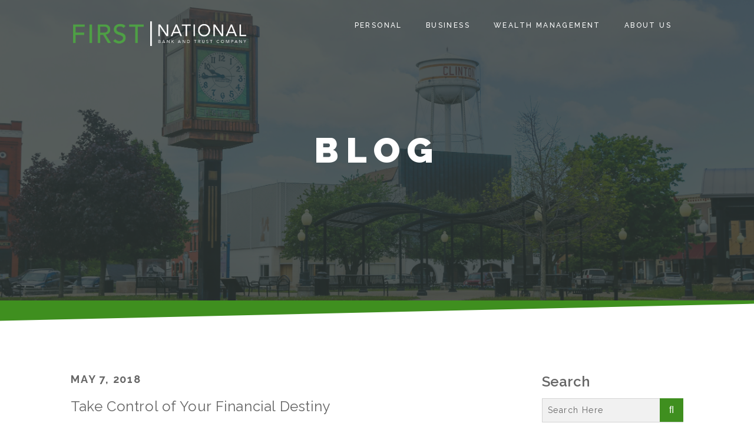

--- FILE ---
content_type: text/html; charset=UTF-8
request_url: https://blog.firstnbtc.com/take-control-of-your-financial-destiny-2
body_size: 10636
content:
<!doctype html><!--[if lt IE 7]> <html class="no-js lt-ie9 lt-ie8 lt-ie7" lang="en" > <![endif]--><!--[if IE 7]>    <html class="no-js lt-ie9 lt-ie8" lang="en" >        <![endif]--><!--[if IE 8]>    <html class="no-js lt-ie9" lang="en" >               <![endif]--><!--[if gt IE 8]><!--><html class="no-js" lang="en"><!--<![endif]--><head>
    <meta charset="utf-8">
    <meta http-equiv="X-UA-Compatible" content="IE=edge,chrome=1">
    <meta name="author" content="First National Bank &amp; Trust">
    <meta name="description" content="At First National Bank, we have several options for our clients to avoid overdraft situations.">
    <meta name="generator" content="HubSpot">
    <title>Take Control of Your Financial Destiny</title>
    <link rel="shortcut icon" href="https://blog.firstnbtc.com/hubfs/Favicons/favicon-32x32-fnbt.png">
    
<meta name="viewport" content="width=device-width, initial-scale=1">

    <script src="/hs/hsstatic/jquery-libs/static-1.1/jquery/jquery-1.7.1.js"></script>
<script>hsjQuery = window['jQuery'];</script>
    <meta property="og:description" content="At First National Bank, we have several options for our clients to avoid overdraft situations.">
    <meta property="og:title" content="Take Control of Your Financial Destiny">
    <meta name="twitter:description" content="At First National Bank, we have several options for our clients to avoid overdraft situations.">
    <meta name="twitter:title" content="Take Control of Your Financial Destiny">

    

    
    <style>
a.cta_button{-moz-box-sizing:content-box !important;-webkit-box-sizing:content-box !important;box-sizing:content-box !important;vertical-align:middle}.hs-breadcrumb-menu{list-style-type:none;margin:0px 0px 0px 0px;padding:0px 0px 0px 0px}.hs-breadcrumb-menu-item{float:left;padding:10px 0px 10px 10px}.hs-breadcrumb-menu-divider:before{content:'›';padding-left:10px}.hs-featured-image-link{border:0}.hs-featured-image{float:right;margin:0 0 20px 20px;max-width:50%}@media (max-width: 568px){.hs-featured-image{float:none;margin:0;width:100%;max-width:100%}}.hs-screen-reader-text{clip:rect(1px, 1px, 1px, 1px);height:1px;overflow:hidden;position:absolute !important;width:1px}
</style>

<link rel="stylesheet" href="/hs/hsstatic/AsyncSupport/static-1.501/sass/comments_listing_asset.css">
<link rel="stylesheet" href="/hs/hsstatic/AsyncSupport/static-1.501/sass/rss_post_listing.css">
    

    


<link rel="amphtml" href="https://blog.firstnbtc.com/take-control-of-your-financial-destiny-2?hs_amp=true">

<meta property="og:image" content="https://blog.firstnbtc.com/hubfs/TS%20Bank/Blog/overdraftfees.jpg">
<meta property="og:image:width" content="750">
<meta property="og:image:height" content="300">
<meta property="og:image:alt" content="overdraftfees.jpg">
<meta name="twitter:image" content="https://blog.firstnbtc.com/hubfs/TS%20Bank/Blog/overdraftfees.jpg">
<meta name="twitter:image:alt" content="overdraftfees.jpg">

<meta property="og:url" content="https://blog.firstnbtc.com/take-control-of-your-financial-destiny-2">
<meta name="twitter:card" content="summary_large_image">

<link rel="canonical" href="https://blog.firstnbtc.com/take-control-of-your-financial-destiny-2">

<meta property="og:type" content="article">
<link rel="alternate" type="application/rss+xml" href="https://blog.firstnbtc.com/rss.xml">
<meta name="twitter:domain" content="blog.firstnbtc.com">
<script src="//platform.linkedin.com/in.js" type="text/javascript">
    lang: en_US
</script>

<meta http-equiv="content-language" content="en">
<link rel="stylesheet" href="//7052064.fs1.hubspotusercontent-na1.net/hubfs/7052064/hub_generated/template_assets/DEFAULT_ASSET/1767723259071/template_layout.min.css">


<link rel="stylesheet" href="https://blog.firstnbtc.com/hubfs/hub_generated/template_assets/1/7033042888/1742148667238/template_oceania-style.min.css">




</head>
<body class="blogv2   hs-content-id-5596989269 hs-blog-post hs-blog-id-5188481346" style="">
    <div class="header-container-wrapper">
    <div class="header-container container-fluid">

<div class="row-fluid-wrapper row-depth-1 row-number-1 ">
<div class="row-fluid ">
<div class="span12 widget-span widget-type-global_group " style="" data-widget-type="global_group" data-x="0" data-w="12">
<div class="" data-global-widget-path="generated_global_groups/7033042889.html"><div class="row-fluid-wrapper row-depth-1 row-number-1 ">
<div class="row-fluid ">
<div class="span12 widget-span widget-type-raw_html " style="height:0; display:none;" data-widget-type="raw_html" data-x="0" data-w="12">
<div class="cell-wrapper layout-widget-wrapper">
<span id="hs_cos_wrapper_module_1481610702991492" class="hs_cos_wrapper hs_cos_wrapper_widget hs_cos_wrapper_type_raw_html" style="" data-hs-cos-general-type="widget" data-hs-cos-type="raw_html"><!-- All Plugins files should be above this -->
<script src="https://blog.firstnbtc.com/hubfs/hub_generated/template_assets/1/4964006708/1742148627622/template_oceania_script.js" type="text/javascript"></script></span>
</div><!--end layout-widget-wrapper -->
</div><!--end widget-span -->
</div><!--end row-->
</div><!--end row-wrapper -->

<div class="row-fluid-wrapper row-depth-1 row-number-2 ">
<div class="row-fluid ">
<div class="span12 widget-span widget-type-cell headerSection" style="" data-widget-type="cell" data-x="0" data-w="12">

<div class="row-fluid-wrapper row-depth-1 row-number-3 ">
<div class="row-fluid ">
<div class="span12 widget-span widget-type-cell page-center" style="" data-widget-type="cell" data-x="0" data-w="12">

<div class="row-fluid-wrapper row-depth-1 row-number-4 ">
<div class="row-fluid ">
<div class="span4 widget-span widget-type-logo siteLogo" style="" data-widget-type="logo" data-x="0" data-w="4">
<div class="cell-wrapper layout-widget-wrapper">
<span id="hs_cos_wrapper_logo" class="hs_cos_wrapper hs_cos_wrapper_widget hs_cos_wrapper_type_logo" style="" data-hs-cos-general-type="widget" data-hs-cos-type="logo"><a href="https://www.firstnbtc.com/" target="_blank" id="hs-link-logo" rel="noopener" style="border-width:0px;border:0px;"><img src="https://blog.firstnbtc.com/hs-fs/hubfs/FNBT%20Logo%20GreenandWhite.png?width=2439&amp;height=500&amp;name=FNBT%20Logo%20GreenandWhite.png" class="hs-image-widget " height="500" style="height: auto;width:2439px;border-width:0px;border:0px;" width="2439" alt="FNBT Logo GreenandWhite" title="FNBT Logo GreenandWhite" srcset="https://blog.firstnbtc.com/hs-fs/hubfs/FNBT%20Logo%20GreenandWhite.png?width=1220&amp;height=250&amp;name=FNBT%20Logo%20GreenandWhite.png 1220w, https://blog.firstnbtc.com/hs-fs/hubfs/FNBT%20Logo%20GreenandWhite.png?width=2439&amp;height=500&amp;name=FNBT%20Logo%20GreenandWhite.png 2439w, https://blog.firstnbtc.com/hs-fs/hubfs/FNBT%20Logo%20GreenandWhite.png?width=3659&amp;height=750&amp;name=FNBT%20Logo%20GreenandWhite.png 3659w, https://blog.firstnbtc.com/hs-fs/hubfs/FNBT%20Logo%20GreenandWhite.png?width=4878&amp;height=1000&amp;name=FNBT%20Logo%20GreenandWhite.png 4878w, https://blog.firstnbtc.com/hs-fs/hubfs/FNBT%20Logo%20GreenandWhite.png?width=6098&amp;height=1250&amp;name=FNBT%20Logo%20GreenandWhite.png 6098w, https://blog.firstnbtc.com/hs-fs/hubfs/FNBT%20Logo%20GreenandWhite.png?width=7317&amp;height=1500&amp;name=FNBT%20Logo%20GreenandWhite.png 7317w" sizes="(max-width: 2439px) 100vw, 2439px"></a></span></div><!--end layout-widget-wrapper -->
</div><!--end widget-span -->
<div class="span8 widget-span widget-type-menu siteNavigation custom-menu-primary" style="" data-widget-type="menu" data-x="4" data-w="8">
<div class="cell-wrapper layout-widget-wrapper">
<span id="hs_cos_wrapper_module_152635197680291" class="hs_cos_wrapper hs_cos_wrapper_widget hs_cos_wrapper_type_menu" style="" data-hs-cos-general-type="widget" data-hs-cos-type="menu"><div id="hs_menu_wrapper_module_152635197680291" class="hs-menu-wrapper active-branch flyouts hs-menu-flow-horizontal" role="navigation" data-sitemap-name="default" data-menu-id="5137700738" aria-label="Navigation Menu">
 <ul role="menu">
  <li class="hs-menu-item hs-menu-depth-1 hs-item-has-children" role="none"><a href="javascript:;" aria-haspopup="true" aria-expanded="false" role="menuitem">Personal</a>
   <ul role="menu" class="hs-menu-children-wrapper">
    <li class="hs-menu-item hs-menu-depth-2 hs-item-has-children" role="none"><a href="https://firstnbtc.com/personal/checking" role="menuitem">Checking</a></li>
    <li class="hs-menu-item hs-menu-depth-2 hs-item-has-children" role="none"><a href="https://firstnbtc.com/personal/savings-cds" role="menuitem">Savings &amp; CDs</a></li>
    <li class="hs-menu-item hs-menu-depth-2 hs-item-has-children" role="none"><a href="https://firstnbtc.com/personal/loans-credit" role="menuitem">Loans &amp; Credit</a></li>
    <li class="hs-menu-item hs-menu-depth-2 hs-item-has-children" role="none"><a href="https://firstnbtc.com/personal/personal-services" role="menuitem">Personal Services</a></li>
   </ul></li>
  <li class="hs-menu-item hs-menu-depth-1 hs-item-has-children" role="none"><a href="javascript:;" aria-haspopup="true" aria-expanded="false" role="menuitem">Business</a>
   <ul role="menu" class="hs-menu-children-wrapper">
    <li class="hs-menu-item hs-menu-depth-2 hs-item-has-children" role="none"><a href="https://firstnbtc.com/business/business-checking" role="menuitem">Business Checking</a></li>
    <li class="hs-menu-item hs-menu-depth-2" role="none"><a href="https://firstnbtc.com/business/business-select-savings.html" role="menuitem">Business Select Savings</a></li>
    <li class="hs-menu-item hs-menu-depth-2 hs-item-has-children" role="none"><a href="https://firstnbtc.com/business/business-loans-credit" role="menuitem">Business Loans &amp; Credit</a></li>
    <li class="hs-menu-item hs-menu-depth-2 hs-item-has-children" role="none"><a href="https://firstnbtc.com/business/business-services" role="menuitem">Business Services</a></li>
   </ul></li>
  <li class="hs-menu-item hs-menu-depth-1" role="none"><a href="http://firstnbtc.com/wealth-management/financial-services.html" role="menuitem">Wealth Management</a></li>
  <li class="hs-menu-item hs-menu-depth-1 hs-item-has-children" role="none"><a href="javascript:;" aria-haspopup="true" aria-expanded="false" role="menuitem">About Us</a>
   <ul role="menu" class="hs-menu-children-wrapper">
    <li class="hs-menu-item hs-menu-depth-2" role="none"><a href="https://firstnbtc.com/about-us/our-story.html" role="menuitem">Our Story</a></li>
    <li class="hs-menu-item hs-menu-depth-2" role="none"><a href="https://firstnbtc.com/about-us/our-team.html" role="menuitem">Our Team</a></li>
    <li class="hs-menu-item hs-menu-depth-2" role="none"><a href="https://firstnbtc.com/about-us/community-reinvestment.html" role="menuitem">Community Reinvestment</a></li>
    <li class="hs-menu-item hs-menu-depth-2" role="none"><a href="https://firstnbtc.com/about-us/careers.html" role="menuitem">Careers</a></li>
    <li class="hs-menu-item hs-menu-depth-2" role="none"><a href="https://firstnbtc.com/about-us/rev.html" role="menuitem">REV</a></li>
    <li class="hs-menu-item hs-menu-depth-2" role="none"><a href="https://firstnbtc.com/about-us/news" role="menuitem">News</a></li>
    <li class="hs-menu-item hs-menu-depth-2" role="none"><a href="//blog.firstnbtc.com" role="menuitem">Blog</a></li>
   </ul></li>
 </ul>
</div></span></div><!--end layout-widget-wrapper -->
</div><!--end widget-span -->
</div><!--end row-->
</div><!--end row-wrapper -->

</div><!--end widget-span -->
</div><!--end row-->
</div><!--end row-wrapper -->

</div><!--end widget-span -->
</div><!--end row-->
</div><!--end row-wrapper -->
</div>
</div><!--end widget-span -->
</div><!--end row-->
</div><!--end row-wrapper -->

    </div><!--end header -->
</div><!--end header wrapper -->

<div class="body-container-wrapper">
    <div class="body-container container-fluid">

<div class="row-fluid-wrapper row-depth-1 row-number-1 ">
<div class="row-fluid ">
<div class="span12 widget-span widget-type-cell heroSection set-bg overlay fontWhite text-center innerHero" style="" data-widget-type="cell" data-x="0" data-w="12">

<div class="row-fluid-wrapper row-depth-1 row-number-2 ">
<div class="row-fluid ">
<div class="span12 widget-span widget-type-linked_image get-bg" style="" data-widget-type="linked_image" data-x="0" data-w="12">
<div class="cell-wrapper layout-widget-wrapper">
<span id="hs_cos_wrapper_module_14819558277501190" class="hs_cos_wrapper hs_cos_wrapper_widget hs_cos_wrapper_type_linked_image" style="" data-hs-cos-general-type="widget" data-hs-cos-type="linked_image"><img src="https://blog.firstnbtc.com/hs-fs/hubfs/FNBT/Blog/FNB_Blog%20Image.jpg?width=5472&amp;name=FNB_Blog%20Image.jpg" class="hs-image-widget " style="width:5472px;border-width:0px;border:0px;" width="5472" alt="FNB_Blog Image" title="FNB_Blog Image" srcset="https://blog.firstnbtc.com/hs-fs/hubfs/FNBT/Blog/FNB_Blog%20Image.jpg?width=2736&amp;name=FNB_Blog%20Image.jpg 2736w, https://blog.firstnbtc.com/hs-fs/hubfs/FNBT/Blog/FNB_Blog%20Image.jpg?width=5472&amp;name=FNB_Blog%20Image.jpg 5472w, https://blog.firstnbtc.com/hs-fs/hubfs/FNBT/Blog/FNB_Blog%20Image.jpg?width=8208&amp;name=FNB_Blog%20Image.jpg 8208w, https://blog.firstnbtc.com/hs-fs/hubfs/FNBT/Blog/FNB_Blog%20Image.jpg?width=10944&amp;name=FNB_Blog%20Image.jpg 10944w, https://blog.firstnbtc.com/hs-fs/hubfs/FNBT/Blog/FNB_Blog%20Image.jpg?width=13680&amp;name=FNB_Blog%20Image.jpg 13680w, https://blog.firstnbtc.com/hs-fs/hubfs/FNBT/Blog/FNB_Blog%20Image.jpg?width=16416&amp;name=FNB_Blog%20Image.jpg 16416w" sizes="(max-width: 5472px) 100vw, 5472px"></span></div><!--end layout-widget-wrapper -->
</div><!--end widget-span -->
</div><!--end row-->
</div><!--end row-wrapper -->

<div class="row-fluid-wrapper row-depth-1 row-number-3 ">
<div class="row-fluid ">
<div class="span12 widget-span widget-type-cell wrapper" style="" data-widget-type="cell" data-x="0" data-w="12">

<div class="row-fluid-wrapper row-depth-1 row-number-4 ">
<div class="row-fluid ">
<div class="span12 widget-span widget-type-header pageTitle" style="" data-widget-type="header" data-x="0" data-w="12">
<div class="cell-wrapper layout-widget-wrapper">
<span id="hs_cos_wrapper_module_1481863344776247" class="hs_cos_wrapper hs_cos_wrapper_widget hs_cos_wrapper_type_header" style="" data-hs-cos-general-type="widget" data-hs-cos-type="header"><h1>Blog</h1></span></div><!--end layout-widget-wrapper -->
</div><!--end widget-span -->
</div><!--end row-->
</div><!--end row-wrapper -->

</div><!--end widget-span -->
</div><!--end row-->
</div><!--end row-wrapper -->

</div><!--end widget-span -->
</div><!--end row-->
</div><!--end row-wrapper -->

<div class="row-fluid-wrapper row-depth-1 row-number-5 ">
<div class="row-fluid ">
<div class="span12 widget-span widget-type-cell blogSection topStrip" style="" data-widget-type="cell" data-x="0" data-w="12">

<div class="row-fluid-wrapper row-depth-1 row-number-6 ">
<div class="row-fluid ">
<div class="span12 widget-span widget-type-cell wrapper" style="" data-widget-type="cell" data-x="0" data-w="12">

<div class="row-fluid-wrapper row-depth-1 row-number-7 ">
<div class="row-fluid ">
<div class="span9 widget-span widget-type-cell listingFull" style="" data-widget-type="cell" data-x="0" data-w="9">

<div class="row-fluid-wrapper row-depth-1 row-number-8 ">
<div class="row-fluid ">

</div><!--end row-->
</div><!--end row-wrapper -->

<div class="row-fluid-wrapper row-depth-1 row-number-9 ">
<div class="row-fluid ">
<div class="span12 widget-span widget-type-blog_content " style="" data-widget-type="blog_content" data-x="0" data-w="12">
<div class="blog-section">
    <div class="blog-post-wrapper cell-wrapper">
       <div class="blog-section">
            <div class="blog-post-wrapper cell-wrapper">
                <div class="post-header">
                <label class="date">May 7, 2018</label>
                    <h1><span id="hs_cos_wrapper_name" class="hs_cos_wrapper hs_cos_wrapper_meta_field hs_cos_wrapper_type_text" style="" data-hs-cos-general-type="meta_field" data-hs-cos-type="text">Take Control of Your Financial Destiny</span></h1>
                    <div class="aboutBlogPost">
                        <span>
                            <img src="http://www.sparkreaction.com/hubfs/Oceania%20Theme%202016/Images/authorIcon.png" alt="authorIcon">
                            
                              By  <a class="author-link" href="https://blog.firstnbtc.com/author/first-national-bank-trust">First National Bank &amp; Trust</a>
                            
                        </span>
                        <span>
                            
                                <img src="http://www.sparkreaction.com/hubfs/Oceania%20Theme%202016/Images/topicIcon.png" alt="topicIcon">
                                
                                    <a class="topic-link" href="https://blog.firstnbtc.com/topic/products-services">Products/Services</a>
                                
                                
                        </span>
                    </div>
                </div>
                
                    <div class="ListingfeaturedImage pb20">
                        <a href="https://blog.firstnbtc.com/take-control-of-your-financial-destiny-2" title="">
                            <img src="https://blog.firstnbtc.com/hubfs/TS%20Bank/Blog/overdraftfees.jpg" alt="overdraftfees.jpg">
                        </a>
                    </div>
                
                <div class="section post-body">
                    <span id="hs_cos_wrapper_post_body" class="hs_cos_wrapper hs_cos_wrapper_meta_field hs_cos_wrapper_type_rich_text" style="" data-hs-cos-general-type="meta_field" data-hs-cos-type="rich_text"><p style="text-align: justify;"><img src="https://blog.firstnbtc.com/hs-fs/hubfs/TS%20Bank/Blog/overdraftfees.jpg?width=619&amp;height=247&amp;name=overdraftfees.jpg" alt="overdraftfees.jpg" width="619" height="247" srcset="https://blog.firstnbtc.com/hs-fs/hubfs/TS%20Bank/Blog/overdraftfees.jpg?width=310&amp;height=124&amp;name=overdraftfees.jpg 310w, https://blog.firstnbtc.com/hs-fs/hubfs/TS%20Bank/Blog/overdraftfees.jpg?width=619&amp;height=247&amp;name=overdraftfees.jpg 619w, https://blog.firstnbtc.com/hs-fs/hubfs/TS%20Bank/Blog/overdraftfees.jpg?width=929&amp;height=371&amp;name=overdraftfees.jpg 929w, https://blog.firstnbtc.com/hs-fs/hubfs/TS%20Bank/Blog/overdraftfees.jpg?width=1238&amp;height=494&amp;name=overdraftfees.jpg 1238w, https://blog.firstnbtc.com/hs-fs/hubfs/TS%20Bank/Blog/overdraftfees.jpg?width=1548&amp;height=618&amp;name=overdraftfees.jpg 1548w, https://blog.firstnbtc.com/hs-fs/hubfs/TS%20Bank/Blog/overdraftfees.jpg?width=1857&amp;height=741&amp;name=overdraftfees.jpg 1857w" sizes="(max-width: 619px) 100vw, 619px"><span style="background-color: transparent;">Picture yourself in a busy grocery store. Every line is backed up a few carts deep and your grocery cart is full to the brim. You choose the closest lane and wait. As you wait, you do your best to distract your five and two-year-old children from the candy and toys the store so conveniently placed right at their eye level.<!--more--></span><span style="background-color: transparent;">After 15 minutes in line, it’s your turn. You thankfully place your groceries on the conveyor belt and wait to find out the damage. After having a mild anxiety attack as the total cost racks up to $150 on the register screen and, regretting the spontaneous purchases you made, you hand the cashier your debit card. She runs the card and politely tells you it has been declined. WHAT? You know you have plenty of money in there! You look around to see how many people are listening to the conversation and, after she tries it unsuccessfully for the second time, you dig frantically in your purse for your credit card because you just want to get out of there. At this point, the emotions of frustration and embarrassment are running amok in your mind.</span></p>
<p style="text-align: justify;"><br>After unloading your groceries at home, the next item on the agenda is calling the bank to find out why on earth your card was declined. Upon calling the bank, the Client Contact Specialist (CCS) tells you a large check cleared your account this morning that caused an overdraft. This overdraft is the reason your debit card wouldn't work. “What check?” you ask. “It appears your husband wrote a check to the lawn care company for $650, so you are currently $50 overdrawn,” the CCS states.<br><br>The response to this could be any of the following; “He forgot to tell me he wrote that check,” “I didn’t realize that would clear the bank so quickly,” or “I forgot to subtract that from my balance.” Any of these are perfectly valid and human responses. We all make mistakes, including the bank. It is how we handle these situations and learn from them that matters most.<br><br>Now, to the point of this blog. How can you avoid these situations? At First National Bank, we have several options for our clients to avoid this situation. These options include:</p>
<!--more-->
<ol style="text-align: justify;">
<li><strong>Low Balance Alerts</strong> --&nbsp;First National Bank online banking clients can set up text or email alerts to notify our clients when their balance has fallen below a certain dollar threshold. This threshold can be set at any dollar amount. One downside to these alerts is that they are only sent once per day at the end of the business day and are not real time. <br><br>Downloading our mobile app to monitor your account on the go will also help you keep track of your available balance and view any pending items. Your mobile app currently displays two balances; current and available balance. Current balance is the balance at the end of the prior business day and does not take pending items into account. This is the balance that appears when you enable the instant balance option on your mobile app. Available balance includes all pending items posted to your account. In our situation above, this alert may not have been enough to prevent the decline since the check cleared the same day and the alerts only happen at the end of the business day.<br><br></li>
<li><strong>Sweeps</strong> -- For our clients with a savings, additional checking or line of credit, First National Bank can use a sweep tying your secondary account to your primary checking. Using our very vivid example above, if our client had tied her savings or secondary checking account to her primary checking account and the secondary account had adequate funds, her debit card still would have been declined. The sweep does not occur until the end of the business day when all debits have been presented for the day and one lump sum is swept in to the primary account to cover an overdraft. There is no enrollment fee or ongoing sweep fees - this service is absolutely free for our clients. In this same scenario, if our client had tied her home equity line of credit or personal line of credit to her primary checking account, and the line of credit had adequate funds, her debit card would have been approved. There are no sweep fees associated with a line of credit but interest rates and annual fees may apply.<br><br></li>
<li><strong>Overdraft Limit</strong> -- For those situations where there is not a secondary account or line of credit to draw from, and either a miscommunication or a mathematical error caused an overdraft, First National Bank does offer the <u>option</u> of a $300 overdraft limit. Clients have two levels of adoption to choose from related to the overdraft limit. The first level is coverage for checks and ACH payments only. This does not include debit card purchases and would not have helped in our situation above. If our clients choose this first level of coverage, our second question is whether they want to have the $300 overdraft limit tied to their debit card. This means, since our client above was overdrawn approximately $50 at the time she bought her groceries, this option would have prevented the card from being declined. Full disclosure… the $300.00 limit includes overdraft fees. For instance, using our grocery store example, she was overdrawn $50 before she swiped her card. The additional $150 in groceries plus a $35 overdraft fee would put her at an overdraft of $235. <u>This service is by far the most costly option</u>. Clients always have the option to NOT tie the $300 to their debit card, have the card denied at the point of purchase and avoid any overdraft fees caused by debit card purchases.</li>
</ol>
<p style="text-align: justify;">Contrary to popular belief about banks, First National Bank does not want our clients to overdraw their accounts. I think this bears repeating…we do not want you to overdraw your account<strong>.</strong> So, you may ask, why do you charge overdraft fees? Great question! We view overdraft fees as a deterrent. Fees can be grouped into two categories, 1) fees charged to recoup expenses and 2) fees charged as a deterrent to prevent a certain behavior. Our overdraft fees are tiered based upon the amount of the purchase. This more closely ties the amount of your purchase to the fee. If you have opted into using the $300.00 overdraft limit on your debit card, are currently overdrawn within the $300, and swipe your card at Starbucks for $8, the fee assessed will be $5.</p>
<p style="text-align: justify;">One area of controversy that has come up in recent years related to overdraft fees surrounds the order in which banks process payments. Some banks process the largest items first to ensure clients go overdrawn more quickly and rack up significant fees. At First National Bank, transactions generally are posted each business day in this order: (1) deposits or incoming transfers posted before that day's cutoff time; (2) your ATM or debit card transactions from lowest to highest amount; (3) in person and electronic withdrawals or fund transfers from lowest to highest amount; (4) checks sequentially by check number; (5) automatic payments (ACH) in ascending order; and (6) any interest credited to your account. Our goal is to post items as closely as we can to the order in which you made the payment.</p>
<p style="text-align: justify;">We prefer to educate our clients to ensure they are leveraging the options we offer to avoid overdrafts. If an overdraft occurs, we are here to counsel you on your options, beginning with the most affordable.</p>
<p style="text-align: justify;">If you are not sure how to set up low balance alerts within online banking, would like to set up a sweep or are interested in the $300 overdraft limit, please contact our Client Contact Specialists at <strong>217-935-2148</strong> or stop into a branch to visit with a Universal Banker. Take the first step to igniting your own prosperity and avoid overdraft fees!</p></span>
                </div>
               
            </div>
        </div>
        <div class="blogPostBottom row-fluid">
            <div class="span8 socialSharing">
                SHARE THIS STORY    
                <span class="shareIt">
                    <a href="https://www.facebook.com/sharer/sharer.php?u=https://blog.firstnbtc.com/take-control-of-your-financial-destiny-2&amp;title=Take%20Control%20of%20Your%20Financial%20Destiny&amp;picture=https://cdn2.hubspot.net/hubfs/2666538/TS%20Bank/Blog/overdraftfees.jpg&amp;description=At%20First%20National%20Bank,%20we%20have%20several%20options%20for%20our%20clients%20to%20avoid%20overdraft%20situations." title="Share on Facebook" target="_blank" onclick="return !window.open(this.href, 'Facebook', 'width=600,height=500')"><i class="fa fa-facebook"></i></a>  |  
                    <a href="https://twitter.com/intent/tweet?source=https://blog.firstnbtc.com/take-control-of-your-financial-destiny-2&amp;text=Take%20Control%20of%20Your%20Financial%20Destiny" target="_blank" title="Tweet" onclick="return !window.open(this.href, 'Facebook', 'width=600,height=500')"><i class="fa fa-twitter"></i></a>  |  
                    <a href="http://www.linkedin.com/shareArticle?mini=true&amp;url=https://blog.firstnbtc.com/take-control-of-your-financial-destiny-2&amp;title=Take%20Control%20of%20Your%20Financial%20Destiny&amp;summary=At%20First%20National%20Bank,%20we%20have%20several%20options%20for%20our%20clients%20to%20avoid%20overdraft%20situations." target="_blank" title="Share on LinkedIn" onclick="return !window.open(this.href, 'Facebook', 'width=600,height=500')"><i class="fa fa-linkedin"></i></a>
                </span>
            </div>
            <div class="span4 nextPost text-right">
                <a href="/cash-management-part-ii-2">NEXT POST  <i class="fa fa-long-arrow-right"></i></a>
            </div>
        </div>
        
    </div>
</div>
</div>

</div><!--end row-->
</div><!--end row-wrapper -->

<div class="row-fluid-wrapper row-depth-1 row-number-10 ">
<div class="row-fluid ">
<div class="span12 widget-span widget-type-blog_comments " style="" data-widget-type="blog_comments" data-x="0" data-w="12">
<div class="cell-wrapper layout-widget-wrapper">
<span id="hs_cos_wrapper_blog_comments" class="hs_cos_wrapper hs_cos_wrapper_widget hs_cos_wrapper_type_blog_comments" style="" data-hs-cos-general-type="widget" data-hs-cos-type="blog_comments">
<div class="section post-footer">
    <div id="comments-listing" class="new-comments"></div>
    
      <div id="hs_form_target_c03b753d-f191-4e31-892e-1b378a453f3c"></div>
      
      
      
      
    
</div>

</span></div><!--end layout-widget-wrapper -->
</div><!--end widget-span -->
</div><!--end row-->
</div><!--end row-wrapper -->

</div><!--end widget-span -->
<div class="span3 widget-span widget-type-cell blogSidebar listingHide" style="" data-widget-type="cell" data-x="9" data-w="3">

<div class="row-fluid-wrapper row-depth-1 row-number-11 ">
<div class="row-fluid ">
<div class="span12 widget-span widget-type-header " style="" data-widget-type="header" data-x="0" data-w="12">
<div class="cell-wrapper layout-widget-wrapper">
<span id="hs_cos_wrapper_module_1481951190682910" class="hs_cos_wrapper hs_cos_wrapper_widget hs_cos_wrapper_type_header" style="" data-hs-cos-general-type="widget" data-hs-cos-type="header"><h3>Search</h3></span></div><!--end layout-widget-wrapper -->
</div><!--end widget-span -->
</div><!--end row-->
</div><!--end row-wrapper -->

<div class="row-fluid-wrapper row-depth-1 row-number-12 ">
<div class="row-fluid ">
<div class="span12 widget-span widget-type-google_search " style="" data-widget-type="google_search" data-x="0" data-w="12">
<div class="cell-wrapper layout-widget-wrapper">
<span id="hs_cos_wrapper_module_14819683368161936" class="hs_cos_wrapper hs_cos_wrapper_widget hs_cos_wrapper_type_google_search" style="" data-hs-cos-general-type="widget" data-hs-cos-type="google_search">        <div id="hs-search-module" class="hs-search-module hs-search-module-5324">
            <form class="hs-form">
                <div class="field" role="search">
                    <label for="hs-search-5324"></label>
                    <div class="input">
                        <input type="text" id="hs-search-5324" class="hs-input" value="">
                        <a class="hs-button primary"></a>
                    </div>
                </div>
            </form>
        </div>
        <script>
    function hsOnReadyGoogleSearch_5324() {
      var url           = 'http://google.com/search?q=site:' + location.protocol + '//' + location.hostname + ' ';
      var $searchModule = document.querySelector('.hs-search-module-5324');
      var $input        = $searchModule.querySelector('input');
      var $button       = $searchModule.querySelector('.hs-button.primary');
      if (false) {
          $input.value = decodeURIComponent(location.pathname.split('/').join(' ').split('.').join(' ').split('-').join(' ').split('_').join(''));
      }

      $button.addEventListener('click', function(){
          var newUrl = url + $input.value;
          var win = window.open(newUrl, '_blank');
          if (win) {
              win.focus();
          } else {
              location.href = newUrl;
          }
      });
      $input.addEventListener('keypress', function(e){
          if (e.keyCode !== 13) return;
          e.preventDefault();
          $button.click();
      });
    }

    if (document.readyState === "complete" ||
    (document.readyState !== "loading" && !document.documentElement.doScroll)
    ) {
        hsOnReadyGoogleSearch_5324();
    } else {
        document.addEventListener("DOMContentLoaded", hsOnReadyGoogleSearch_5324);
    }
</script>

</span></div><!--end layout-widget-wrapper -->
</div><!--end widget-span -->
</div><!--end row-->
</div><!--end row-wrapper -->

<div class="row-fluid-wrapper row-depth-1 row-number-13 ">
<div class="row-fluid ">
<div class="span12 widget-span widget-type-rss_listing sidebarRss pt60" style="" data-widget-type="rss_listing" data-x="0" data-w="12">
<div class="cell-wrapper layout-widget-wrapper">
<span id="hs_cos_wrapper_module_1481863306076227" class="hs_cos_wrapper hs_cos_wrapper_widget hs_cos_wrapper_type_rss_listing" style="" data-hs-cos-general-type="widget" data-hs-cos-type="rss_listing">
<h3>Recent Posts</h3>


    <div class="hs-rss-module feedreader_box hs-hash-1480486641"></div>

</span></div><!--end layout-widget-wrapper -->
</div><!--end widget-span -->
</div><!--end row-->
</div><!--end row-wrapper -->

<div class="row-fluid-wrapper row-depth-1 row-number-14 ">
<div class="row-fluid ">
<div class="span12 widget-span widget-type-post_filter pt60" style="" data-widget-type="post_filter" data-x="0" data-w="12">
<div class="cell-wrapper layout-widget-wrapper">
<span id="hs_cos_wrapper_post_filter" class="hs_cos_wrapper hs_cos_wrapper_widget hs_cos_wrapper_type_post_filter" style="" data-hs-cos-general-type="widget" data-hs-cos-type="post_filter"><div class="block">
  <h3>Posts by Topic</h3>
  <div class="widget-module">
    <ul>
      
        <li>
          <a href="https://blog.firstnbtc.com/topic/products-services">Products/Services <span class="filter-link-count" dir="ltr">(26)</span></a>
        </li>
      
        <li>
          <a href="https://blog.firstnbtc.com/topic/community">Community <span class="filter-link-count" dir="ltr">(7)</span></a>
        </li>
      
        <li>
          <a href="https://blog.firstnbtc.com/topic/financial-education">Financial Education <span class="filter-link-count" dir="ltr">(3)</span></a>
        </li>
      
        <li>
          <a href="https://blog.firstnbtc.com/topic/about-us">About Us <span class="filter-link-count" dir="ltr">(2)</span></a>
        </li>
      
        <li>
          <a href="https://blog.firstnbtc.com/topic/business-deposit">Business Deposit <span class="filter-link-count" dir="ltr">(1)</span></a>
        </li>
      
        <li>
          <a href="https://blog.firstnbtc.com/topic/consumer-loan">Consumer Loan <span class="filter-link-count" dir="ltr">(1)</span></a>
        </li>
      
        <li>
          <a href="https://blog.firstnbtc.com/topic/online-services">Online Services <span class="filter-link-count" dir="ltr">(1)</span></a>
        </li>
      
    </ul>
    
  </div>
</div>
</span></div><!--end layout-widget-wrapper -->
</div><!--end widget-span -->
</div><!--end row-->
</div><!--end row-wrapper -->

<div class="row-fluid-wrapper row-depth-1 row-number-15 ">
<div class="row-fluid ">
<div class="span12 widget-span widget-type-blog_subscribe pt60" style="" data-widget-type="blog_subscribe" data-x="0" data-w="12">
<div class="cell-wrapper layout-widget-wrapper">
<span id="hs_cos_wrapper_blog_subscription" class="hs_cos_wrapper hs_cos_wrapper_widget hs_cos_wrapper_type_blog_subscribe" style="" data-hs-cos-general-type="widget" data-hs-cos-type="blog_subscribe"><h3 id="hs_cos_wrapper_blog_subscription_title" class="hs_cos_wrapper form-title" data-hs-cos-general-type="widget_field" data-hs-cos-type="text">Subscribe to Blog</h3>

<div id="hs_form_target_blog_subscription_508"></div>



</span></div><!--end layout-widget-wrapper -->
</div><!--end widget-span -->
</div><!--end row-->
</div><!--end row-wrapper -->

</div><!--end widget-span -->
</div><!--end row-->
</div><!--end row-wrapper -->

</div><!--end widget-span -->
</div><!--end row-->
</div><!--end row-wrapper -->

</div><!--end widget-span -->
</div><!--end row-->
</div><!--end row-wrapper -->

    </div><!--end body -->
</div><!--end body wrapper -->

<div class="footer-container-wrapper">
    <div class="footer-container container-fluid">

<div class="row-fluid-wrapper row-depth-1 row-number-1 ">
<div class="row-fluid ">
<div class="span12 widget-span widget-type-global_group " style="" data-widget-type="global_group" data-x="0" data-w="12">
<div class="" data-global-widget-path="generated_global_groups/7033229133.html"><div class="row-fluid-wrapper row-depth-1 row-number-1 ">
<div class="row-fluid ">
<div class="span12 widget-span widget-type-cell footerSection" style="" data-widget-type="cell" data-x="0" data-w="12">

<div class="row-fluid-wrapper row-depth-1 row-number-2 ">
<div class="row-fluid ">
<div class="span12 widget-span widget-type-cell wrapper" style="" data-widget-type="cell" data-x="0" data-w="12">

<div class="row-fluid-wrapper row-depth-1 row-number-3 ">
<div class="row-fluid ">
<div class="span12 widget-span widget-type-logo " style="" data-widget-type="logo" data-x="0" data-w="12">
<div class="cell-wrapper layout-widget-wrapper">
<span id="hs_cos_wrapper_module_1481618361526537" class="hs_cos_wrapper hs_cos_wrapper_widget hs_cos_wrapper_type_logo" style="" data-hs-cos-general-type="widget" data-hs-cos-type="logo"><a href="https://www.firstnbtc.com/" target="_blank" id="hs-link-module_1481618361526537" rel="noopener" style="border-width:0px;border:0px;"><img src="https://blog.firstnbtc.com/hs-fs/hubfs/53120039_-_Blog_Logo_.png?width=488&amp;height=244&amp;name=53120039_-_Blog_Logo_.png" class="hs-image-widget " height="244" style="height: auto;width:488px;border-width:0px;border:0px;" width="488" alt="53120039_-_Blog_Logo_" title="53120039_-_Blog_Logo_" srcset="https://blog.firstnbtc.com/hs-fs/hubfs/53120039_-_Blog_Logo_.png?width=244&amp;height=122&amp;name=53120039_-_Blog_Logo_.png 244w, https://blog.firstnbtc.com/hs-fs/hubfs/53120039_-_Blog_Logo_.png?width=488&amp;height=244&amp;name=53120039_-_Blog_Logo_.png 488w, https://blog.firstnbtc.com/hs-fs/hubfs/53120039_-_Blog_Logo_.png?width=732&amp;height=366&amp;name=53120039_-_Blog_Logo_.png 732w, https://blog.firstnbtc.com/hs-fs/hubfs/53120039_-_Blog_Logo_.png?width=976&amp;height=488&amp;name=53120039_-_Blog_Logo_.png 976w, https://blog.firstnbtc.com/hs-fs/hubfs/53120039_-_Blog_Logo_.png?width=1220&amp;height=610&amp;name=53120039_-_Blog_Logo_.png 1220w, https://blog.firstnbtc.com/hs-fs/hubfs/53120039_-_Blog_Logo_.png?width=1464&amp;height=732&amp;name=53120039_-_Blog_Logo_.png 1464w" sizes="(max-width: 488px) 100vw, 488px"></a></span></div><!--end layout-widget-wrapper -->
</div><!--end widget-span -->
</div><!--end row-->
</div><!--end row-wrapper -->

<div class="row-fluid-wrapper row-depth-1 row-number-4 ">
<div class="row-fluid ">
<div class="span12 widget-span widget-type-simple_menu footerNavigation" style="" data-widget-type="simple_menu" data-x="0" data-w="12">
<div class="cell-wrapper layout-widget-wrapper">
<span id="hs_cos_wrapper_module_1481618511520556" class="hs_cos_wrapper hs_cos_wrapper_widget hs_cos_wrapper_type_simple_menu" style="" data-hs-cos-general-type="widget" data-hs-cos-type="simple_menu"><ul></ul></span>
</div><!--end layout-widget-wrapper -->
</div><!--end widget-span -->
</div><!--end row-->
</div><!--end row-wrapper -->

<div class="row-fluid-wrapper row-depth-1 row-number-5 ">
<div class="row-fluid ">
<div class="span12 widget-span widget-type-raw_html socialIcons" style="" data-widget-type="raw_html" data-x="0" data-w="12">
<div class="cell-wrapper layout-widget-wrapper">
<span id="hs_cos_wrapper_module_1481619767936732" class="hs_cos_wrapper hs_cos_wrapper_widget hs_cos_wrapper_type_raw_html" style="" data-hs-cos-general-type="widget" data-hs-cos-type="raw_html"><a href="#" class="facebook"><i class="fa fa-facebook"></i></a>
<a href="#" class="twitter"><i class="fa fa-twitter"></i></a>
<a href="#" class="linkedin"><i class="fa fa-linkedin"></i></a>
<a href="#" class="youtube"><i class="fa fa-youtube"></i></a>
<a href="#" class="googlePlus"><i class="fa fa-google-plus"></i></a>
<a href="#" class="instagram"><i class="fa fa-instagram"></i></a></span>
</div><!--end layout-widget-wrapper -->
</div><!--end widget-span -->
</div><!--end row-->
</div><!--end row-wrapper -->

</div><!--end widget-span -->
</div><!--end row-->
</div><!--end row-wrapper -->

</div><!--end widget-span -->
</div><!--end row-->
</div><!--end row-wrapper -->

<div class="row-fluid-wrapper row-depth-1 row-number-6 ">
<div class="row-fluid ">
<div class="span12 widget-span widget-type-cell subFooter text-center" style="" data-widget-type="cell" data-x="0" data-w="12">

<div class="row-fluid-wrapper row-depth-1 row-number-7 ">
<div class="row-fluid ">
<div class="span12 widget-span widget-type-rich_text wrapper" style="" data-widget-type="rich_text" data-x="0" data-w="12">
<div class="cell-wrapper layout-widget-wrapper">
<span id="hs_cos_wrapper_module_1481710583662515" class="hs_cos_wrapper hs_cos_wrapper_widget hs_cos_wrapper_type_rich_text" style="" data-hs-cos-general-type="widget" data-hs-cos-type="rich_text">©2026 First National Bank and Trust Company. Member FDIC. Equal Housing Lender. All Rights Reserved.</span>
</div><!--end layout-widget-wrapper -->
</div><!--end widget-span -->
</div><!--end row-->
</div><!--end row-wrapper -->

</div><!--end widget-span -->
</div><!--end row-->
</div><!--end row-wrapper -->
</div>
</div><!--end widget-span -->
</div><!--end row-->
</div><!--end row-wrapper -->

    </div><!--end footer -->
</div><!--end footer wrapper -->

    
<!-- HubSpot performance collection script -->
<script defer src="/hs/hsstatic/content-cwv-embed/static-1.1293/embed.js"></script>
<script src="/hs/hsstatic/keyboard-accessible-menu-flyouts/static-1.17/bundles/project.js"></script>
<script src="/hs/hsstatic/AsyncSupport/static-1.501/js/comment_listing_asset.js"></script>
<script>
  function hsOnReadyPopulateCommentsFeed() {
    var options = {
      commentsUrl: "https://api-na1.hubapi.com/comments/v3/comments/thread/public?portalId=2666538&offset=0&limit=1000&contentId=5596989269&collectionId=5188481346",
      maxThreadDepth: 1,
      showForm: true,
      
      skipAssociateContactReason: 'blogComment',
      disableContactPromotion: true,
      
      target: "hs_form_target_c03b753d-f191-4e31-892e-1b378a453f3c",
      replyTo: "Reply to <em>{{user}}</em>",
      replyingTo: "Replying to {{user}}"
    };
    window.hsPopulateCommentsFeed(options);
  }

  if (document.readyState === "complete" ||
      (document.readyState !== "loading" && !document.documentElement.doScroll)
  ) {
    hsOnReadyPopulateCommentsFeed();
  } else {
    document.addEventListener("DOMContentLoaded", hsOnReadyPopulateCommentsFeed);
  }

</script>


          <!--[if lte IE 8]>
          <script charset="utf-8" src="https://js.hsforms.net/forms/v2-legacy.js"></script>
          <![endif]-->
      
<script data-hs-allowed="true" src="/_hcms/forms/v2.js"></script>

        <script data-hs-allowed="true">
            hbspt.forms.create({
                portalId: '2666538',
                formId: 'c03b753d-f191-4e31-892e-1b378a453f3c',
                pageId: '5596989269',
                region: 'na1',
                pageName: "Take Control of Your Financial Destiny",
                contentType: 'blog-post',
                
                formsBaseUrl: '/_hcms/forms/',
                
                
                
                css: '',
                target: "#hs_form_target_c03b753d-f191-4e31-892e-1b378a453f3c",
                type: 'BLOG_COMMENT',
                
                submitButtonClass: 'hs-button primary',
                formInstanceId: '5378',
                getExtraMetaDataBeforeSubmit: window.hsPopulateCommentFormGetExtraMetaDataBeforeSubmit
            });

            window.addEventListener('message', function(event) {
              var origin = event.origin; var data = event.data;
              if ((origin != null && (origin === 'null' || document.location.href.toLowerCase().indexOf(origin.toLowerCase()) === 0)) && data !== null && data.type === 'hsFormCallback' && data.id == 'c03b753d-f191-4e31-892e-1b378a453f3c') {
                if (data.eventName === 'onFormReady') {
                  window.hsPopulateCommentFormOnFormReady({
                    successMessage: "Your comment has been received.",
                    target: "#hs_form_target_c03b753d-f191-4e31-892e-1b378a453f3c"
                  });
                } else if (data.eventName === 'onFormSubmitted') {
                  window.hsPopulateCommentFormOnFormSubmitted();
                }
              }
            });
        </script>
      
<script src="/hs/hsstatic/AsyncSupport/static-1.501/js/rss_listing_asset.js"></script>
<script>
  function hsOnReadyPopulateRssFeed_1480486641() {
    var options = {
      'id': "1480486641",
      'rss_hcms_url': "/_hcms/rss/feed?feedId=MjY2NjUzODo1MTg4NDgxMzQ2OjA%3D&limit=3&dateLanguage=ZW5fVVM%3D&dateFormat=c2hvcnQ%3D&zone=QW1lcmljYS9DaGljYWdv&clickThrough=UmVhZCBtb3Jl&maxChars=200&property=link&property=title&property=featuredImage&property=featuredImageAltText&hs-expires=1799280000&hs-version=2&hs-signature=AJ2IBuGuscAoa7l7pVBr1AGrH3usYzgR-A",
      'show_author': false,
      'show_date': false,
      'include_featured_image': true,
      'show_detail' : false,
      'attribution_text': "by ",
      'publish_date_text': "posted at",
      'item_title_tag' : "span",
      'click_through_text': "Read more",
      'limit_to_chars': 200,
    };
    window.hsPopulateRssFeed(options);
  }

  if (document.readyState === "complete" ||
      (document.readyState !== "loading" && !document.documentElement.doScroll)
  ) {
    hsOnReadyPopulateRssFeed_1480486641();
  } else {
    document.addEventListener("DOMContentLoaded", hsOnReadyPopulateRssFeed_1480486641);
  }

</script>


    <!--[if lte IE 8]>
    <script charset="utf-8" src="https://js.hsforms.net/forms/v2-legacy.js"></script>
    <![endif]-->


  <script data-hs-allowed="true">
      hbspt.forms.create({
          portalId: '2666538',
          formId: 'a516887c-9cc5-406e-a96a-a1c4e79d5284',
          formInstanceId: '508',
          pageId: '5596989269',
          region: 'na1',
          
          pageName: 'Take Control of Your Financial Destiny',
          
          contentType: 'blog-post',
          
          formsBaseUrl: '/_hcms/forms/',
          
          
          inlineMessage: "Thanks for Subscribing!",
          
          css: '',
          target: '#hs_form_target_blog_subscription_508',
          
          formData: {
            cssClass: 'hs-form stacked'
          }
      });
  </script>


<!-- Start of HubSpot Analytics Code -->
<script type="text/javascript">
var _hsq = _hsq || [];
_hsq.push(["setContentType", "blog-post"]);
_hsq.push(["setCanonicalUrl", "https:\/\/blog.firstnbtc.com\/take-control-of-your-financial-destiny-2"]);
_hsq.push(["setPageId", "5596989269"]);
_hsq.push(["setContentMetadata", {
    "contentPageId": 5596989269,
    "legacyPageId": "5596989269",
    "contentFolderId": null,
    "contentGroupId": 5188481346,
    "abTestId": null,
    "languageVariantId": 5596989269,
    "languageCode": "en",
    
    
}]);
</script>

<script type="text/javascript" id="hs-script-loader" async defer src="/hs/scriptloader/2666538.js"></script>
<!-- End of HubSpot Analytics Code -->


<script type="text/javascript">
var hsVars = {
    render_id: "3f481d71-0be1-4db3-ba58-a1a92a510da2",
    ticks: 1767777746298,
    page_id: 5596989269,
    
    content_group_id: 5188481346,
    portal_id: 2666538,
    app_hs_base_url: "https://app.hubspot.com",
    cp_hs_base_url: "https://cp.hubspot.com",
    language: "en",
    analytics_page_type: "blog-post",
    scp_content_type: "",
    
    analytics_page_id: "5596989269",
    category_id: 3,
    folder_id: 0,
    is_hubspot_user: false
}
</script>


<script defer src="/hs/hsstatic/HubspotToolsMenu/static-1.432/js/index.js"></script>



<div id="fb-root"></div>
  <script>(function(d, s, id) {
  var js, fjs = d.getElementsByTagName(s)[0];
  if (d.getElementById(id)) return;
  js = d.createElement(s); js.id = id;
  js.src = "//connect.facebook.net/en_GB/sdk.js#xfbml=1&version=v3.0";
  fjs.parentNode.insertBefore(js, fjs);
 }(document, 'script', 'facebook-jssdk'));</script> <script>!function(d,s,id){var js,fjs=d.getElementsByTagName(s)[0];if(!d.getElementById(id)){js=d.createElement(s);js.id=id;js.src="https://platform.twitter.com/widgets.js";fjs.parentNode.insertBefore(js,fjs);}}(document,"script","twitter-wjs");</script>
 


    
    <!-- Generated by the HubSpot Template Builder - template version 1.03 -->

</body></html>

--- FILE ---
content_type: text/html; charset=utf-8
request_url: https://www.google.com/recaptcha/enterprise/anchor?ar=1&k=6LdGZJsoAAAAAIwMJHRwqiAHA6A_6ZP6bTYpbgSX&co=aHR0cHM6Ly9ibG9nLmZpcnN0bmJ0Yy5jb206NDQz&hl=en&v=PoyoqOPhxBO7pBk68S4YbpHZ&size=invisible&badge=inline&anchor-ms=20000&execute-ms=30000&cb=slor7n65v3ej
body_size: 48984
content:
<!DOCTYPE HTML><html dir="ltr" lang="en"><head><meta http-equiv="Content-Type" content="text/html; charset=UTF-8">
<meta http-equiv="X-UA-Compatible" content="IE=edge">
<title>reCAPTCHA</title>
<style type="text/css">
/* cyrillic-ext */
@font-face {
  font-family: 'Roboto';
  font-style: normal;
  font-weight: 400;
  font-stretch: 100%;
  src: url(//fonts.gstatic.com/s/roboto/v48/KFO7CnqEu92Fr1ME7kSn66aGLdTylUAMa3GUBHMdazTgWw.woff2) format('woff2');
  unicode-range: U+0460-052F, U+1C80-1C8A, U+20B4, U+2DE0-2DFF, U+A640-A69F, U+FE2E-FE2F;
}
/* cyrillic */
@font-face {
  font-family: 'Roboto';
  font-style: normal;
  font-weight: 400;
  font-stretch: 100%;
  src: url(//fonts.gstatic.com/s/roboto/v48/KFO7CnqEu92Fr1ME7kSn66aGLdTylUAMa3iUBHMdazTgWw.woff2) format('woff2');
  unicode-range: U+0301, U+0400-045F, U+0490-0491, U+04B0-04B1, U+2116;
}
/* greek-ext */
@font-face {
  font-family: 'Roboto';
  font-style: normal;
  font-weight: 400;
  font-stretch: 100%;
  src: url(//fonts.gstatic.com/s/roboto/v48/KFO7CnqEu92Fr1ME7kSn66aGLdTylUAMa3CUBHMdazTgWw.woff2) format('woff2');
  unicode-range: U+1F00-1FFF;
}
/* greek */
@font-face {
  font-family: 'Roboto';
  font-style: normal;
  font-weight: 400;
  font-stretch: 100%;
  src: url(//fonts.gstatic.com/s/roboto/v48/KFO7CnqEu92Fr1ME7kSn66aGLdTylUAMa3-UBHMdazTgWw.woff2) format('woff2');
  unicode-range: U+0370-0377, U+037A-037F, U+0384-038A, U+038C, U+038E-03A1, U+03A3-03FF;
}
/* math */
@font-face {
  font-family: 'Roboto';
  font-style: normal;
  font-weight: 400;
  font-stretch: 100%;
  src: url(//fonts.gstatic.com/s/roboto/v48/KFO7CnqEu92Fr1ME7kSn66aGLdTylUAMawCUBHMdazTgWw.woff2) format('woff2');
  unicode-range: U+0302-0303, U+0305, U+0307-0308, U+0310, U+0312, U+0315, U+031A, U+0326-0327, U+032C, U+032F-0330, U+0332-0333, U+0338, U+033A, U+0346, U+034D, U+0391-03A1, U+03A3-03A9, U+03B1-03C9, U+03D1, U+03D5-03D6, U+03F0-03F1, U+03F4-03F5, U+2016-2017, U+2034-2038, U+203C, U+2040, U+2043, U+2047, U+2050, U+2057, U+205F, U+2070-2071, U+2074-208E, U+2090-209C, U+20D0-20DC, U+20E1, U+20E5-20EF, U+2100-2112, U+2114-2115, U+2117-2121, U+2123-214F, U+2190, U+2192, U+2194-21AE, U+21B0-21E5, U+21F1-21F2, U+21F4-2211, U+2213-2214, U+2216-22FF, U+2308-230B, U+2310, U+2319, U+231C-2321, U+2336-237A, U+237C, U+2395, U+239B-23B7, U+23D0, U+23DC-23E1, U+2474-2475, U+25AF, U+25B3, U+25B7, U+25BD, U+25C1, U+25CA, U+25CC, U+25FB, U+266D-266F, U+27C0-27FF, U+2900-2AFF, U+2B0E-2B11, U+2B30-2B4C, U+2BFE, U+3030, U+FF5B, U+FF5D, U+1D400-1D7FF, U+1EE00-1EEFF;
}
/* symbols */
@font-face {
  font-family: 'Roboto';
  font-style: normal;
  font-weight: 400;
  font-stretch: 100%;
  src: url(//fonts.gstatic.com/s/roboto/v48/KFO7CnqEu92Fr1ME7kSn66aGLdTylUAMaxKUBHMdazTgWw.woff2) format('woff2');
  unicode-range: U+0001-000C, U+000E-001F, U+007F-009F, U+20DD-20E0, U+20E2-20E4, U+2150-218F, U+2190, U+2192, U+2194-2199, U+21AF, U+21E6-21F0, U+21F3, U+2218-2219, U+2299, U+22C4-22C6, U+2300-243F, U+2440-244A, U+2460-24FF, U+25A0-27BF, U+2800-28FF, U+2921-2922, U+2981, U+29BF, U+29EB, U+2B00-2BFF, U+4DC0-4DFF, U+FFF9-FFFB, U+10140-1018E, U+10190-1019C, U+101A0, U+101D0-101FD, U+102E0-102FB, U+10E60-10E7E, U+1D2C0-1D2D3, U+1D2E0-1D37F, U+1F000-1F0FF, U+1F100-1F1AD, U+1F1E6-1F1FF, U+1F30D-1F30F, U+1F315, U+1F31C, U+1F31E, U+1F320-1F32C, U+1F336, U+1F378, U+1F37D, U+1F382, U+1F393-1F39F, U+1F3A7-1F3A8, U+1F3AC-1F3AF, U+1F3C2, U+1F3C4-1F3C6, U+1F3CA-1F3CE, U+1F3D4-1F3E0, U+1F3ED, U+1F3F1-1F3F3, U+1F3F5-1F3F7, U+1F408, U+1F415, U+1F41F, U+1F426, U+1F43F, U+1F441-1F442, U+1F444, U+1F446-1F449, U+1F44C-1F44E, U+1F453, U+1F46A, U+1F47D, U+1F4A3, U+1F4B0, U+1F4B3, U+1F4B9, U+1F4BB, U+1F4BF, U+1F4C8-1F4CB, U+1F4D6, U+1F4DA, U+1F4DF, U+1F4E3-1F4E6, U+1F4EA-1F4ED, U+1F4F7, U+1F4F9-1F4FB, U+1F4FD-1F4FE, U+1F503, U+1F507-1F50B, U+1F50D, U+1F512-1F513, U+1F53E-1F54A, U+1F54F-1F5FA, U+1F610, U+1F650-1F67F, U+1F687, U+1F68D, U+1F691, U+1F694, U+1F698, U+1F6AD, U+1F6B2, U+1F6B9-1F6BA, U+1F6BC, U+1F6C6-1F6CF, U+1F6D3-1F6D7, U+1F6E0-1F6EA, U+1F6F0-1F6F3, U+1F6F7-1F6FC, U+1F700-1F7FF, U+1F800-1F80B, U+1F810-1F847, U+1F850-1F859, U+1F860-1F887, U+1F890-1F8AD, U+1F8B0-1F8BB, U+1F8C0-1F8C1, U+1F900-1F90B, U+1F93B, U+1F946, U+1F984, U+1F996, U+1F9E9, U+1FA00-1FA6F, U+1FA70-1FA7C, U+1FA80-1FA89, U+1FA8F-1FAC6, U+1FACE-1FADC, U+1FADF-1FAE9, U+1FAF0-1FAF8, U+1FB00-1FBFF;
}
/* vietnamese */
@font-face {
  font-family: 'Roboto';
  font-style: normal;
  font-weight: 400;
  font-stretch: 100%;
  src: url(//fonts.gstatic.com/s/roboto/v48/KFO7CnqEu92Fr1ME7kSn66aGLdTylUAMa3OUBHMdazTgWw.woff2) format('woff2');
  unicode-range: U+0102-0103, U+0110-0111, U+0128-0129, U+0168-0169, U+01A0-01A1, U+01AF-01B0, U+0300-0301, U+0303-0304, U+0308-0309, U+0323, U+0329, U+1EA0-1EF9, U+20AB;
}
/* latin-ext */
@font-face {
  font-family: 'Roboto';
  font-style: normal;
  font-weight: 400;
  font-stretch: 100%;
  src: url(//fonts.gstatic.com/s/roboto/v48/KFO7CnqEu92Fr1ME7kSn66aGLdTylUAMa3KUBHMdazTgWw.woff2) format('woff2');
  unicode-range: U+0100-02BA, U+02BD-02C5, U+02C7-02CC, U+02CE-02D7, U+02DD-02FF, U+0304, U+0308, U+0329, U+1D00-1DBF, U+1E00-1E9F, U+1EF2-1EFF, U+2020, U+20A0-20AB, U+20AD-20C0, U+2113, U+2C60-2C7F, U+A720-A7FF;
}
/* latin */
@font-face {
  font-family: 'Roboto';
  font-style: normal;
  font-weight: 400;
  font-stretch: 100%;
  src: url(//fonts.gstatic.com/s/roboto/v48/KFO7CnqEu92Fr1ME7kSn66aGLdTylUAMa3yUBHMdazQ.woff2) format('woff2');
  unicode-range: U+0000-00FF, U+0131, U+0152-0153, U+02BB-02BC, U+02C6, U+02DA, U+02DC, U+0304, U+0308, U+0329, U+2000-206F, U+20AC, U+2122, U+2191, U+2193, U+2212, U+2215, U+FEFF, U+FFFD;
}
/* cyrillic-ext */
@font-face {
  font-family: 'Roboto';
  font-style: normal;
  font-weight: 500;
  font-stretch: 100%;
  src: url(//fonts.gstatic.com/s/roboto/v48/KFO7CnqEu92Fr1ME7kSn66aGLdTylUAMa3GUBHMdazTgWw.woff2) format('woff2');
  unicode-range: U+0460-052F, U+1C80-1C8A, U+20B4, U+2DE0-2DFF, U+A640-A69F, U+FE2E-FE2F;
}
/* cyrillic */
@font-face {
  font-family: 'Roboto';
  font-style: normal;
  font-weight: 500;
  font-stretch: 100%;
  src: url(//fonts.gstatic.com/s/roboto/v48/KFO7CnqEu92Fr1ME7kSn66aGLdTylUAMa3iUBHMdazTgWw.woff2) format('woff2');
  unicode-range: U+0301, U+0400-045F, U+0490-0491, U+04B0-04B1, U+2116;
}
/* greek-ext */
@font-face {
  font-family: 'Roboto';
  font-style: normal;
  font-weight: 500;
  font-stretch: 100%;
  src: url(//fonts.gstatic.com/s/roboto/v48/KFO7CnqEu92Fr1ME7kSn66aGLdTylUAMa3CUBHMdazTgWw.woff2) format('woff2');
  unicode-range: U+1F00-1FFF;
}
/* greek */
@font-face {
  font-family: 'Roboto';
  font-style: normal;
  font-weight: 500;
  font-stretch: 100%;
  src: url(//fonts.gstatic.com/s/roboto/v48/KFO7CnqEu92Fr1ME7kSn66aGLdTylUAMa3-UBHMdazTgWw.woff2) format('woff2');
  unicode-range: U+0370-0377, U+037A-037F, U+0384-038A, U+038C, U+038E-03A1, U+03A3-03FF;
}
/* math */
@font-face {
  font-family: 'Roboto';
  font-style: normal;
  font-weight: 500;
  font-stretch: 100%;
  src: url(//fonts.gstatic.com/s/roboto/v48/KFO7CnqEu92Fr1ME7kSn66aGLdTylUAMawCUBHMdazTgWw.woff2) format('woff2');
  unicode-range: U+0302-0303, U+0305, U+0307-0308, U+0310, U+0312, U+0315, U+031A, U+0326-0327, U+032C, U+032F-0330, U+0332-0333, U+0338, U+033A, U+0346, U+034D, U+0391-03A1, U+03A3-03A9, U+03B1-03C9, U+03D1, U+03D5-03D6, U+03F0-03F1, U+03F4-03F5, U+2016-2017, U+2034-2038, U+203C, U+2040, U+2043, U+2047, U+2050, U+2057, U+205F, U+2070-2071, U+2074-208E, U+2090-209C, U+20D0-20DC, U+20E1, U+20E5-20EF, U+2100-2112, U+2114-2115, U+2117-2121, U+2123-214F, U+2190, U+2192, U+2194-21AE, U+21B0-21E5, U+21F1-21F2, U+21F4-2211, U+2213-2214, U+2216-22FF, U+2308-230B, U+2310, U+2319, U+231C-2321, U+2336-237A, U+237C, U+2395, U+239B-23B7, U+23D0, U+23DC-23E1, U+2474-2475, U+25AF, U+25B3, U+25B7, U+25BD, U+25C1, U+25CA, U+25CC, U+25FB, U+266D-266F, U+27C0-27FF, U+2900-2AFF, U+2B0E-2B11, U+2B30-2B4C, U+2BFE, U+3030, U+FF5B, U+FF5D, U+1D400-1D7FF, U+1EE00-1EEFF;
}
/* symbols */
@font-face {
  font-family: 'Roboto';
  font-style: normal;
  font-weight: 500;
  font-stretch: 100%;
  src: url(//fonts.gstatic.com/s/roboto/v48/KFO7CnqEu92Fr1ME7kSn66aGLdTylUAMaxKUBHMdazTgWw.woff2) format('woff2');
  unicode-range: U+0001-000C, U+000E-001F, U+007F-009F, U+20DD-20E0, U+20E2-20E4, U+2150-218F, U+2190, U+2192, U+2194-2199, U+21AF, U+21E6-21F0, U+21F3, U+2218-2219, U+2299, U+22C4-22C6, U+2300-243F, U+2440-244A, U+2460-24FF, U+25A0-27BF, U+2800-28FF, U+2921-2922, U+2981, U+29BF, U+29EB, U+2B00-2BFF, U+4DC0-4DFF, U+FFF9-FFFB, U+10140-1018E, U+10190-1019C, U+101A0, U+101D0-101FD, U+102E0-102FB, U+10E60-10E7E, U+1D2C0-1D2D3, U+1D2E0-1D37F, U+1F000-1F0FF, U+1F100-1F1AD, U+1F1E6-1F1FF, U+1F30D-1F30F, U+1F315, U+1F31C, U+1F31E, U+1F320-1F32C, U+1F336, U+1F378, U+1F37D, U+1F382, U+1F393-1F39F, U+1F3A7-1F3A8, U+1F3AC-1F3AF, U+1F3C2, U+1F3C4-1F3C6, U+1F3CA-1F3CE, U+1F3D4-1F3E0, U+1F3ED, U+1F3F1-1F3F3, U+1F3F5-1F3F7, U+1F408, U+1F415, U+1F41F, U+1F426, U+1F43F, U+1F441-1F442, U+1F444, U+1F446-1F449, U+1F44C-1F44E, U+1F453, U+1F46A, U+1F47D, U+1F4A3, U+1F4B0, U+1F4B3, U+1F4B9, U+1F4BB, U+1F4BF, U+1F4C8-1F4CB, U+1F4D6, U+1F4DA, U+1F4DF, U+1F4E3-1F4E6, U+1F4EA-1F4ED, U+1F4F7, U+1F4F9-1F4FB, U+1F4FD-1F4FE, U+1F503, U+1F507-1F50B, U+1F50D, U+1F512-1F513, U+1F53E-1F54A, U+1F54F-1F5FA, U+1F610, U+1F650-1F67F, U+1F687, U+1F68D, U+1F691, U+1F694, U+1F698, U+1F6AD, U+1F6B2, U+1F6B9-1F6BA, U+1F6BC, U+1F6C6-1F6CF, U+1F6D3-1F6D7, U+1F6E0-1F6EA, U+1F6F0-1F6F3, U+1F6F7-1F6FC, U+1F700-1F7FF, U+1F800-1F80B, U+1F810-1F847, U+1F850-1F859, U+1F860-1F887, U+1F890-1F8AD, U+1F8B0-1F8BB, U+1F8C0-1F8C1, U+1F900-1F90B, U+1F93B, U+1F946, U+1F984, U+1F996, U+1F9E9, U+1FA00-1FA6F, U+1FA70-1FA7C, U+1FA80-1FA89, U+1FA8F-1FAC6, U+1FACE-1FADC, U+1FADF-1FAE9, U+1FAF0-1FAF8, U+1FB00-1FBFF;
}
/* vietnamese */
@font-face {
  font-family: 'Roboto';
  font-style: normal;
  font-weight: 500;
  font-stretch: 100%;
  src: url(//fonts.gstatic.com/s/roboto/v48/KFO7CnqEu92Fr1ME7kSn66aGLdTylUAMa3OUBHMdazTgWw.woff2) format('woff2');
  unicode-range: U+0102-0103, U+0110-0111, U+0128-0129, U+0168-0169, U+01A0-01A1, U+01AF-01B0, U+0300-0301, U+0303-0304, U+0308-0309, U+0323, U+0329, U+1EA0-1EF9, U+20AB;
}
/* latin-ext */
@font-face {
  font-family: 'Roboto';
  font-style: normal;
  font-weight: 500;
  font-stretch: 100%;
  src: url(//fonts.gstatic.com/s/roboto/v48/KFO7CnqEu92Fr1ME7kSn66aGLdTylUAMa3KUBHMdazTgWw.woff2) format('woff2');
  unicode-range: U+0100-02BA, U+02BD-02C5, U+02C7-02CC, U+02CE-02D7, U+02DD-02FF, U+0304, U+0308, U+0329, U+1D00-1DBF, U+1E00-1E9F, U+1EF2-1EFF, U+2020, U+20A0-20AB, U+20AD-20C0, U+2113, U+2C60-2C7F, U+A720-A7FF;
}
/* latin */
@font-face {
  font-family: 'Roboto';
  font-style: normal;
  font-weight: 500;
  font-stretch: 100%;
  src: url(//fonts.gstatic.com/s/roboto/v48/KFO7CnqEu92Fr1ME7kSn66aGLdTylUAMa3yUBHMdazQ.woff2) format('woff2');
  unicode-range: U+0000-00FF, U+0131, U+0152-0153, U+02BB-02BC, U+02C6, U+02DA, U+02DC, U+0304, U+0308, U+0329, U+2000-206F, U+20AC, U+2122, U+2191, U+2193, U+2212, U+2215, U+FEFF, U+FFFD;
}
/* cyrillic-ext */
@font-face {
  font-family: 'Roboto';
  font-style: normal;
  font-weight: 900;
  font-stretch: 100%;
  src: url(//fonts.gstatic.com/s/roboto/v48/KFO7CnqEu92Fr1ME7kSn66aGLdTylUAMa3GUBHMdazTgWw.woff2) format('woff2');
  unicode-range: U+0460-052F, U+1C80-1C8A, U+20B4, U+2DE0-2DFF, U+A640-A69F, U+FE2E-FE2F;
}
/* cyrillic */
@font-face {
  font-family: 'Roboto';
  font-style: normal;
  font-weight: 900;
  font-stretch: 100%;
  src: url(//fonts.gstatic.com/s/roboto/v48/KFO7CnqEu92Fr1ME7kSn66aGLdTylUAMa3iUBHMdazTgWw.woff2) format('woff2');
  unicode-range: U+0301, U+0400-045F, U+0490-0491, U+04B0-04B1, U+2116;
}
/* greek-ext */
@font-face {
  font-family: 'Roboto';
  font-style: normal;
  font-weight: 900;
  font-stretch: 100%;
  src: url(//fonts.gstatic.com/s/roboto/v48/KFO7CnqEu92Fr1ME7kSn66aGLdTylUAMa3CUBHMdazTgWw.woff2) format('woff2');
  unicode-range: U+1F00-1FFF;
}
/* greek */
@font-face {
  font-family: 'Roboto';
  font-style: normal;
  font-weight: 900;
  font-stretch: 100%;
  src: url(//fonts.gstatic.com/s/roboto/v48/KFO7CnqEu92Fr1ME7kSn66aGLdTylUAMa3-UBHMdazTgWw.woff2) format('woff2');
  unicode-range: U+0370-0377, U+037A-037F, U+0384-038A, U+038C, U+038E-03A1, U+03A3-03FF;
}
/* math */
@font-face {
  font-family: 'Roboto';
  font-style: normal;
  font-weight: 900;
  font-stretch: 100%;
  src: url(//fonts.gstatic.com/s/roboto/v48/KFO7CnqEu92Fr1ME7kSn66aGLdTylUAMawCUBHMdazTgWw.woff2) format('woff2');
  unicode-range: U+0302-0303, U+0305, U+0307-0308, U+0310, U+0312, U+0315, U+031A, U+0326-0327, U+032C, U+032F-0330, U+0332-0333, U+0338, U+033A, U+0346, U+034D, U+0391-03A1, U+03A3-03A9, U+03B1-03C9, U+03D1, U+03D5-03D6, U+03F0-03F1, U+03F4-03F5, U+2016-2017, U+2034-2038, U+203C, U+2040, U+2043, U+2047, U+2050, U+2057, U+205F, U+2070-2071, U+2074-208E, U+2090-209C, U+20D0-20DC, U+20E1, U+20E5-20EF, U+2100-2112, U+2114-2115, U+2117-2121, U+2123-214F, U+2190, U+2192, U+2194-21AE, U+21B0-21E5, U+21F1-21F2, U+21F4-2211, U+2213-2214, U+2216-22FF, U+2308-230B, U+2310, U+2319, U+231C-2321, U+2336-237A, U+237C, U+2395, U+239B-23B7, U+23D0, U+23DC-23E1, U+2474-2475, U+25AF, U+25B3, U+25B7, U+25BD, U+25C1, U+25CA, U+25CC, U+25FB, U+266D-266F, U+27C0-27FF, U+2900-2AFF, U+2B0E-2B11, U+2B30-2B4C, U+2BFE, U+3030, U+FF5B, U+FF5D, U+1D400-1D7FF, U+1EE00-1EEFF;
}
/* symbols */
@font-face {
  font-family: 'Roboto';
  font-style: normal;
  font-weight: 900;
  font-stretch: 100%;
  src: url(//fonts.gstatic.com/s/roboto/v48/KFO7CnqEu92Fr1ME7kSn66aGLdTylUAMaxKUBHMdazTgWw.woff2) format('woff2');
  unicode-range: U+0001-000C, U+000E-001F, U+007F-009F, U+20DD-20E0, U+20E2-20E4, U+2150-218F, U+2190, U+2192, U+2194-2199, U+21AF, U+21E6-21F0, U+21F3, U+2218-2219, U+2299, U+22C4-22C6, U+2300-243F, U+2440-244A, U+2460-24FF, U+25A0-27BF, U+2800-28FF, U+2921-2922, U+2981, U+29BF, U+29EB, U+2B00-2BFF, U+4DC0-4DFF, U+FFF9-FFFB, U+10140-1018E, U+10190-1019C, U+101A0, U+101D0-101FD, U+102E0-102FB, U+10E60-10E7E, U+1D2C0-1D2D3, U+1D2E0-1D37F, U+1F000-1F0FF, U+1F100-1F1AD, U+1F1E6-1F1FF, U+1F30D-1F30F, U+1F315, U+1F31C, U+1F31E, U+1F320-1F32C, U+1F336, U+1F378, U+1F37D, U+1F382, U+1F393-1F39F, U+1F3A7-1F3A8, U+1F3AC-1F3AF, U+1F3C2, U+1F3C4-1F3C6, U+1F3CA-1F3CE, U+1F3D4-1F3E0, U+1F3ED, U+1F3F1-1F3F3, U+1F3F5-1F3F7, U+1F408, U+1F415, U+1F41F, U+1F426, U+1F43F, U+1F441-1F442, U+1F444, U+1F446-1F449, U+1F44C-1F44E, U+1F453, U+1F46A, U+1F47D, U+1F4A3, U+1F4B0, U+1F4B3, U+1F4B9, U+1F4BB, U+1F4BF, U+1F4C8-1F4CB, U+1F4D6, U+1F4DA, U+1F4DF, U+1F4E3-1F4E6, U+1F4EA-1F4ED, U+1F4F7, U+1F4F9-1F4FB, U+1F4FD-1F4FE, U+1F503, U+1F507-1F50B, U+1F50D, U+1F512-1F513, U+1F53E-1F54A, U+1F54F-1F5FA, U+1F610, U+1F650-1F67F, U+1F687, U+1F68D, U+1F691, U+1F694, U+1F698, U+1F6AD, U+1F6B2, U+1F6B9-1F6BA, U+1F6BC, U+1F6C6-1F6CF, U+1F6D3-1F6D7, U+1F6E0-1F6EA, U+1F6F0-1F6F3, U+1F6F7-1F6FC, U+1F700-1F7FF, U+1F800-1F80B, U+1F810-1F847, U+1F850-1F859, U+1F860-1F887, U+1F890-1F8AD, U+1F8B0-1F8BB, U+1F8C0-1F8C1, U+1F900-1F90B, U+1F93B, U+1F946, U+1F984, U+1F996, U+1F9E9, U+1FA00-1FA6F, U+1FA70-1FA7C, U+1FA80-1FA89, U+1FA8F-1FAC6, U+1FACE-1FADC, U+1FADF-1FAE9, U+1FAF0-1FAF8, U+1FB00-1FBFF;
}
/* vietnamese */
@font-face {
  font-family: 'Roboto';
  font-style: normal;
  font-weight: 900;
  font-stretch: 100%;
  src: url(//fonts.gstatic.com/s/roboto/v48/KFO7CnqEu92Fr1ME7kSn66aGLdTylUAMa3OUBHMdazTgWw.woff2) format('woff2');
  unicode-range: U+0102-0103, U+0110-0111, U+0128-0129, U+0168-0169, U+01A0-01A1, U+01AF-01B0, U+0300-0301, U+0303-0304, U+0308-0309, U+0323, U+0329, U+1EA0-1EF9, U+20AB;
}
/* latin-ext */
@font-face {
  font-family: 'Roboto';
  font-style: normal;
  font-weight: 900;
  font-stretch: 100%;
  src: url(//fonts.gstatic.com/s/roboto/v48/KFO7CnqEu92Fr1ME7kSn66aGLdTylUAMa3KUBHMdazTgWw.woff2) format('woff2');
  unicode-range: U+0100-02BA, U+02BD-02C5, U+02C7-02CC, U+02CE-02D7, U+02DD-02FF, U+0304, U+0308, U+0329, U+1D00-1DBF, U+1E00-1E9F, U+1EF2-1EFF, U+2020, U+20A0-20AB, U+20AD-20C0, U+2113, U+2C60-2C7F, U+A720-A7FF;
}
/* latin */
@font-face {
  font-family: 'Roboto';
  font-style: normal;
  font-weight: 900;
  font-stretch: 100%;
  src: url(//fonts.gstatic.com/s/roboto/v48/KFO7CnqEu92Fr1ME7kSn66aGLdTylUAMa3yUBHMdazQ.woff2) format('woff2');
  unicode-range: U+0000-00FF, U+0131, U+0152-0153, U+02BB-02BC, U+02C6, U+02DA, U+02DC, U+0304, U+0308, U+0329, U+2000-206F, U+20AC, U+2122, U+2191, U+2193, U+2212, U+2215, U+FEFF, U+FFFD;
}

</style>
<link rel="stylesheet" type="text/css" href="https://www.gstatic.com/recaptcha/releases/PoyoqOPhxBO7pBk68S4YbpHZ/styles__ltr.css">
<script nonce="OMKcnzWHqMMONFeS8LPJOQ" type="text/javascript">window['__recaptcha_api'] = 'https://www.google.com/recaptcha/enterprise/';</script>
<script type="text/javascript" src="https://www.gstatic.com/recaptcha/releases/PoyoqOPhxBO7pBk68S4YbpHZ/recaptcha__en.js" nonce="OMKcnzWHqMMONFeS8LPJOQ">
      
    </script></head>
<body><div id="rc-anchor-alert" class="rc-anchor-alert">This reCAPTCHA is for testing purposes only. Please report to the site admin if you are seeing this.</div>
<input type="hidden" id="recaptcha-token" value="[base64]">
<script type="text/javascript" nonce="OMKcnzWHqMMONFeS8LPJOQ">
      recaptcha.anchor.Main.init("[\x22ainput\x22,[\x22bgdata\x22,\x22\x22,\[base64]/[base64]/MjU1Ong/[base64]/[base64]/[base64]/[base64]/[base64]/[base64]/[base64]/[base64]/[base64]/[base64]/[base64]/[base64]/[base64]/[base64]/[base64]\\u003d\x22,\[base64]\\u003d\\u003d\x22,\x22w79Gw605d8KswovDugnDrkU0dVVbwrTCnjrDgiXCpR1pwqHCpyjCrUsLw50/[base64]/[base64]/CtUMAAsKjacOAwrjCtMOvw4DDtnfCssK4T34yw4vDvknCqlDDjmjDu8KdwrM1woTCq8Opwr1ZbyZTCsOxTlcHwrHCuxF5UBthSMOQScOuwp/DjTwtwpHDkih6w6rDu8OnwptVwqfCtnTCi0HCnMK3QcKoAcOPw7otwpZrwqXCgsO5e1BNdyPChcK7w55Cw53Coygtw7F3GsKGwrDDocKyAMK1wo7DncK/w4Mrw6xqNGpxwpEVHR/Cl1zDpcOXCF3CsFjDsxNwH8OtwqDDnHAPwoHCssKUP19Rw6nDsMOOXsKhMyHDmTnCjB4rwrNNbAjCu8O1w4Q2Vk7DpSHDvsOwO0nDh8KgBj9wEcK7Aw54wrnDusOwX2sDw6JvQBsuw7k+NRzDgsKDwpw2JcOLw5LCtcOEAADCtMO8w6PDpy/[base64]/ClcKCbsKCwos1w6PDu8ObLgXCsW3CpUfCjVLCnMOOQsOvVsKVa1/DhcKzw5XCicOtesK0w7XDiMOnT8KdFsKHOcOCw7pdVsOOI8Oew7DCn8K9wqouwqV7wpsQw5M7w5jDlMKJw67CscKKTgc+JA11blJ6wqAWw73DusORw6XCmk/[base64]/w6VewrXCk2rCqjfDusO+w4fCqRrCt8OQQMKyw74VwonCmiwcUiAxF8KTGCVaM8O0CMKfV1zCuy/[base64]/DtlzDq1V3YsKzwpXDhQdjDElSTE9IZkk0w6JxLADDkxbDm8Kjw6zCl0hCMH7DnTl/[base64]/Dg1fCsTzCgMO9w7VRwo7DgsOpwqHCsmJ2QsKSw57CkMK7wpNHHUrDscKyw6IPBcO/wrjCoMOEwrrDiMKKw4bCngvDq8KVwpxUw5thw5tHCsOXSMK4w7tAN8K7w7HCjcOww7IeTgQFQwDDqhbCh0XDlU/DilQMbcKZb8OTH8K7bTFMw7QRPxjCqirChMOYC8KXw6rCskBnwqELDMOGAcKEwrIFScKfQ8OrAD8Dw7wFIiJCD8KKw7HDnUnDsSlxw5zDpcK0X8KZw7LDpifCj8KiWMOTMwVAOcKkczh/wo07wpwlw6BPw4YQw7VxTsO7wo0Uw7DDssOywrIKwrzDkVQqS8K7ScOJLsK6w5TDlXwId8KwHMKufEjCsnXDuXnDqXdTR3vCnwgfw5DDvHbCrF8/UcK9w5PDmcO9w5HCmkBrOsOQOiY7w4Vgw4/[base64]/DrcOLMcOEwq4UTMKGVMK2w57CsHobHzjCpGHDuGTDn8K5wpPDqsOgwpFhw6IcdUrCrQrDpXfCvBHDmcO5w7dLE8KOwrVoRMKlFsOtWcKDw5/CusOjw4oKwqIUw5PCnjlsw4EtwoTCkB5AJMKwRsKEw4DDgsKbBh08w7TDqxlPWz5PIgzDgMKLT8KCQBQzVMOFd8Ktwo7CksO3w6bDksKNZkPDgcOkT8Osw47DssOLV2fCqGICw5bDpMKJZm7CtcOqwpjDllHCh8O8UcO2VsKrZ8Kgw7vDnMO/e8OUw5Ehw49HIMO3w7dNwqg1V1h0wptsw4rDj8Odwpp0wobDsMO/[base64]/OwPDpWzDvMOyw78Dw4dHwrtFPcOTwqhJHcKjwpYOTDkxw5bDu8OLD8O9Yxg5wq9mGsKewqBEZUl9w5fDnsKiw7URVSPCosO+HsO5wrnCisKPw6bDsAzCpsKeOgjDrxfCrG/[base64]/Dk3gvwoIxVcO+wobChkvCi8KowppPEMOUw7TCmCfDq3HDn8KeGHBswp4TM1pVRsKDwqolHTjClsOxwoU/w5bCh8KvNjEAwrVhwrbDusKTaVJBd8KRY3JkwroZwqPDo0kAHcKLw7glIG9cW2hNJAEww6s5J8O5AsOrZQHCs8OLaljCml/Dp8KoW8OJNVdbZsOGw45fPcKXf1zDncOAGMKsw7Vrwpc8L1LDqcO0bMK/EV/CvcKDw6gpw4NWw5LCi8Ogwq1rTFo+f8Knw7JFGMO2wp9IwpdWwpVvBsKnRyXCg8OeIsOAe8O8ID/CvMONwp7Co8O/QFRYw5PDszhxIwLChFHDpSsGwrbDiyfCkRBwcHnCi0Rnwp7Dk8O9w53Dszc3w6TDqsOQw7zDsDk5F8KGwolpwrtAH8OAJwbCh8OTFcOhDg3CmsKPw4M4woQKP8Kkwr7CrRIww6nDksOUMgrCqx8bw6tHw6/[base64]/DqcKuCMO8w4rDnVl+D8KGe0EadsKnwoJYTlLDmsO3wqhKEDN/w7AXMsOvwqJPOMKpwqPDgmgqR3I4w7cXwos/PG8JeMOQIMK2JjbDp8OIwojDqWRlGcOBcFEVwrHDrsO1KsKvVMKvwqtSwrbCmDEawrc5eknDjGEcw6MLMWDClcOZUys6RGvDrsOGYjPCmx3DgQZ4eiIBwrvDnUHDmHVfwo/DohwqwrFewqJyJsOew59rL0nDvsKZwqduXAZoGsKqw7bDlllWKSvDmk3CjcOIwpFmw6fDiDTDisOQZMOIwqfChMOew79Fw4wEw73Dn8Kaw71Jwrk3w7bCpMOaDsObZsKyb3AdNsOEw67CucOKaMKJw5TCin/DrMKXShjDo8O6DDlxwrVnIcOaRMOJAcOlOMKRwoTCrS5awo45w6YIwrAiw4TChMKUwo/[base64]/[base64]/DlMOgBWl3w6vCjHk1w6XCrcK/NMOqbMKmZwV3wq7DnjrCjHrCjX9vUsKRw69VcSU+wrdpTQLCiyYSU8KvwqLCrh5zw77CmTnChsKawpfDhivDpMKiB8KNw6vCkQbDoMOwwpjCvmzCsSdewroZwrspIU/CrcOPwr7Do8OpbcO0JgPCqsOsXDw2w7oAZTXDlCLCgFYJMcOZaFnCswbCvsKIwpvCg8KZb1scwrHDt8K5wo0zw6Jiw4nCsUvCsMKMw6U6w7s4w4M3wpN8JMOoJ3DDlMOUwpTDlMO+AMKCw7jDnU8NV8OldXfDmH55acK6JsOnwqVrXnRewrg3wp/CocO7Q3HDksK0HcOUOcOrw73Crgd3e8KVwrpvEGnDtDrCozXDqMKqwrlOGkzCk8KMwp7CrRRjVsO8w5HCjcK5ZHHClsOqwpIhR3RFw58Fw7fDqsOQLMORw6rCtMKBw6Y1w5RuwpAVw4/Dr8KTbsOkRFbCt8KuRmwNOW/DrhxfMD/CpsKrFcKqwoQnwoxGwo14wpDDtsKbwr85wq3CrsKowoluw47DsMOewo4gOcOLMsO8eMOQMWt3CEXCqcOtNMKZw5rDoMKow4jCvWEvw5LCqmcQBlDCuWrDqU/CusOdUinCicKKJzIRw6LCiMOywqBydMKkw5wvwoAswqgpMzZ1MMOwwpRnw5/[base64]/DpsOIK8OXMWUiwq/DvcKhbsOWwqEeDcK3CGjCk8Ogw5PCjGbCvQZYw6LCisKMw4AqfUs1GMK4GDrCozXCsV0uwrPDjMOYw5fDoQ3DtiBHPSZIRcK8wpgtAsOYw55fwp8MLMKBwo3DqsKvw5QqwpHDji9nMz7Co8OIw54GeMKBw6bDnMKmwq/CgD5rw5FgXHt4HlpXwp1ywr1fwowEI8KlC8OWw6HDo0h3PMOKw4LDsMOUOFh1w4DCulHDjHrDvQPCmsKedRJbNMOTS8ONw7dBw7vCpU/CpcOjwrDCuMOJw4wCUzNGV8OvVz7Dl8OLEjsrw5ELwrLDp8O7w7HCpMKdwrHCmy93w4XDrcK+wrR+woHDgSBYwqHDpcK3w6QNwpA3KcOGQMOtw5XDlB0nQzYjwovDg8KBwobCvnXDlUrDtQzCnn/CryfDgVkAwoE9QTLCo8Kdwp/Ck8Kwwpg/Oj/CkcOHwozCoHwMIsKuwpnDpzhnwr1uD3MtwoZ6O0jCmSBsw75RcQlhw57Cq1IPw6tdPcKCKD/CuF3DhMOYw6zDl8KYfcKewpU9wrTDp8KVwqtzHcO8wqLDmMKuG8KsXhrDkMOKCg7DmU5nIsKDwoHCqMONR8KTWMKqwpHChBzDgBTDsCnChgPCnMORPTUOw5Nrw67DpMK6OnDDpyDDiSUuwrvDqsKeLcKpwp4Zw78jwqTCuMKPT8OEJx/Dj8Kww6DChAfCrzTCqsKnwoh9XcObW1VCesKeacOdF8OuOBI7A8K2wochSHnCjcK0esOkw5Q2wpwwbFNbw49Fw4XDhcKBWcKzwrIuwqrDs8K5wofDv1YEY8OzwrHDvw/CmsOBwoIBw5gvwojCsMKOw7rCtjVkw6U7wpVLw53CrDfDt0dvS1VaJ8KJwowvb8Otw7DClkXDgcOKw5Rre8OmcVHCssKvJx40EyMgwqEnw4d9TmrDm8OEQn3DtcKGdnglwqpmC8OCw4bCiSLCi3PCqinDscK6wqjCpMO5ZMKNTm/Dk1tPw59FV8Kgw4Yxw51QVcOkOUHDlsKzWsOaw5/DisKQAFgUVMOiwqHDplEvw5TDlhzDmsOCFsOHSRTDugjCpiTDqsOJOXrDgCUdwrVQA25/I8OXw4VlHMKqw6PCpkjCp3bDlcKJw7bDoyldw5jDo0ZfOcOGw7bDgm/Cmjl1w6zDiX0+wq/Ch8KyXsOPbsKLw4/[base64]/DgcK6OMKJHRfDviUNVMOWwqnDlcOfw7BrS8OYBsOvwqjDv8OLcmpZwpLCnXzDtsOkD8OxwqDCjBLCrxF1OcOPFgR/AcODwrtvw4Mdw4jCkcOXPiRfw47CnQ/DiMKDan1aw4XCrCDCo8OdwqDDk37CohkxJk7DniYQEsKuw7DChTvCtMO/[base64]/[base64]/w7dfLWjDr1zCkMOsw7DCrEd3RTDCjGtLYsO/w61qC2c7dWtEFVNvMSrCuXjCjsOxED/DiVHDhxrCpl3CpC/DhWfCkmvDgcKzKMK5GxXCqcOEWxYWGjYEJ2PCm2YRfyBNT8Kow5XDr8OpRMO9bMOoFsK5YRFSbCwkw7DCpMKzOHw1wovDn3rCo8Ouw4TDuUDCvh8qw5NGwpYIKcK3w4bCh3YswrnDtk/CtMK7AsOFw5waEMKTdCZ4NcK4w4JIwqjDhDfDtsO8w5/Dq8KFwq01w7/Csm7DvsK0G8Kjw6nCncO2wp/DtE7Cj1Z7N23DszIOw4orw6bCqR3DtcKiw7LDgB0BE8Kjw5zDkMK2KsKowqBdw7vDucORw7zDpMKHwrbDrMOiDhkDZWMEw61BBsOhBsK8cCZ8bhR8w5zDs8OQwphhwp7DnCpJwrkewqTDug/[base64]/[base64]/CncOmwrxnwos1w54KwqNEwogjwq3DoMKjw5RiwrhBY2DClcKrw6I5wq5Ew55cFMOGLsKVw67Cv8O0w6siDFfDt8Oww4PChFzDlcKGw7vCu8OJwpl/ZcOPTcKaXMOaRsKhwo4yasOeVyhDw5bDojkzw4tmw4XDiDrDqsOqR8OyNg/DtsKLw5LDo1Rowog/J0M2w4wBVMOvF8Oow6dCKShFwoVhGQ7CvHRmScO3TwkWWsKsw4zCoCYRfcKteMKsYMOHMhLDh1TDn8OawqzCocKWwrPDocK7Y8KewqVHaMKfw7AFwp/CsCAZwqBzw7LDrQLDgz0JM8OREMOscxlswpMoTcKqMcK+XCp7AnDDiAnCk1fDgBfDocOgQ8Ouwr/DnAtEwqErbMKyLzjDvMO9w6BROHdVw5REwploQsKpwqk4PTLDsgA4w59kwrY5Sj4Ow6fDiMKRQ1rCnRzCjsKJVMKEE8K0HglcccKiw7/ChsKnwo1zeMKew69/DzcdTDrDlMKFwop6woo7L8KKw7IzMWtiPC/Cvh8owoDCvsKfw47Cm0Jew6cObRfCj8OcGFp0wobCmsKDUnpiMGTDs8OVw54uw47Dq8K3EX0qwrpBdMOLZcK/ZiLDqiw3w5BQw6vDg8KYPcKdUQU2w4nDqkFFw7vCosOUwpTCo2sJOhDCqMKAw5tnAlwYP8KpNiVvw4pTwpoge3HDtMO/D8OXwpx9wq90wok5w41Wwph0wrbCl07DjzgCJsKTHgksOsOXb8OZUlDCsR1SDHF7KicICMKowopLw58Zw4LDl8OxOMO6NcOxw4XDm8KZcU7DrMKCw6TDlgsrwo5xw6fCqsK+MMK2I8OaMC1ZwqVoTMOCHncSwq3DtwTDkW5nwq5FBD/DkMOEDWhiXEPDncORwpETP8KOw5nChcObw4TDlSAGXXvCt8KiwqbDhHMhwonCvMOywpsrwr7DocKPwrrCisKIWG0VwqTCoQLDoEgaw7jCnsK7wrBsH8KZw5cPBsObwo1fA8OawpDDtsK1csOKRsKdw7PDmhnDuMKdwq90bMKKPsOsIcOKw5TDvsOjB8KzMBPDoCZ/w5wEw4HCu8KkGcOZQ8O7KMO6THksfxzChBfChMKDHhF+w7AJw7/Dh0lxH1zCsD1cI8OBCcOZw6bDu8OpwrXCkgrCq07DqAxAwpzCkHTCnsOYwpjCgQ7DpcKlw4RDw59zwr4Gw7Y4annCthjCpmIlwo/Cm31TC8Oawpk9wpF/VcK4w4bCkMKMDsKOwq7DpDHCiSHCgALDmsKiNgEuw7x6an0Owp3CpnUEACjCnsKFM8KSNVXDnsO3ecOoA8OnQwbDjxHCrMKgf1UnPcOWbcOGw6rCrU/CpjYtwrDDlMKEWMO7w5DDnEDDi8OHwrjDtcKgIsKtwrDDtxEWwrVGFcK8w6rDukVvf1XDvgEJw5/Co8K7YsOHw7nDscKyS8KVw5RxasOvTsKmEcKuESgQwq1pw7VCwopRwr/Duk1TwqphaX3CongkwobDvMOsJxo5T2dyfx7DqcO/[base64]/DuV0Xw4JpaTnCgsKyXSwew6w/VsORfMOvwoPDtcKxd2hKwqA1w7kLMsOBw70TJ8KOw4ZfNcK5wpJBV8O5woI/IMKaB8OfH8KgFcOJK8O3PC7CicKfw6FRw6LDoBbColjCssO/wqQsfVIPLWDCnsOLw5/DswHCj8KaPMKeHTINRcKBw4BzHcO6wogFQsOswrhSW8OAF8OFw4kTf8KEBsOwwo7CiFR2w7Aoc3jCvWPCjsKCwpnDoEMpJzTDkMOOwoEbw4vCuMOLw5jDtmDClDceB0sMOcOGwoJbTMOCw7vCpsK8asOlOcKnwqgLwq3DpHTCjsOwUVs/LgjDk8KxJ8KawqjDocKmNAvCkTnDnUFww47CpsOvw5AnwqXCjFjDk33DgyllenQ6J8KIT8OTZsOkw7g4wo0tLwTDnkIaw4ggInXDrsK+wpprSsKHwosFb2dQwodzw7JtUMOKQQbDhFceWcOlICY0RMKhwrwSw7TDiMO+XXTChz/DkArDu8OJFx7DgMOaw6HDvjvCrsOpwpjCtTN2w5rCmsOeNQNKwpAZw4klJzrDkl1xP8O3wrREwq7DplFFwpdCZcOhT8KwwqTCpcKewqTCs30mw7FiwofCo8OcwqTDn1jDjcOeOsKjwo/CmwxpeEUeTVPDlcKKwoRpwp9nwq81b8OeCcKAwrPDiy7CvT0Ww511F1jDp8KRwq1ZeFwqEsKIwps2asOjVms8w4ZBwrNRNn7Cj8O1w5LDqsOsK18Hw47DqcOfw4/[base64]/[base64]/[base64]/CjBQuSMKhYlRbwqzDu8OEwpZ3w4RXw5zDgT8UfcKES8O5CRMzUFx1I3U0UBTDqzfDvRbCh8KswpYtwrnDsMOHXko/[base64]/DsMOQIG5RJkE5fcOrOWEjw4F9I8Oww7/ClHBIL3XClAfCpUkRXcKOw7pUXWw/[base64]/DsmkbTMOVRDVPwqTDlcOcwr5Ew5dkw4crwqvCtsKpdcOEAsKjwph4wr/[base64]/w7/DscKmwpnDkllHOcOcw5PDt8KQw4t/ChgbM8Oiw4vDnkcuw4BlwqPDvRRow77CgFjCtcO4w7/CjsODw4HDisKPLMKWA8K6UMOew7BlwpZqwrF3w5bCjsKZw6c9fsKOYUjCuDjCtDXDtMKRwrfCn3nCpMOrUWgsdinDoCrDnMO8LcKAbUXCjcKwOXoKdsOwfUnCmsOtPsOAwrdOYnsWw5bDrMKrwrvDmQUqwqbDu8KbLsOjKsOkQSLDlW5wbB3DgWzCth/DsQUvwp0vEsO2w5lmL8OPSMK2A8OlwrFLIhbDvsKaw40JIcOewoNbwq7CvQ9Qw4bDozYaT1ZxNC/CucKRw5B7wqTDiMOTw51+w4bDpEksw4BSEsKtecKtWsKDwpLClMK/CR3CkkwUwpg5wrsXwoE8w5heMMOyw5TCiDlxMcOuBnnDlsKNKVjDrW5OQmPDhgbDoEDDhsK+woE4wqtJKD/DtTU0wpnCjsKHw5FoZ8KpRinDuTrDosOsw4IbasKRw6JresK0wqbCp8Oyw47DvcKxwohZw4Q1fMOCwpgTw63CjicbQ8OXwr7DiAUjw63DmsO+IlgZw5NYw6/DosKqwr9KH8O8w6svw7nDpMOUFMODRMObw7JOXQjCpsOew6lKGxTDqW3Cpwoqw6TCiRUrwqHCg8KwM8ODJS4ZwqHDosKsOmnDisKIGk/[base64]/CoEJTw57DtcOXFTUgBMKBw5lgE33DlE7DusKlw6EgwonClHLDgMKxw5wjVwYHwpkqw7rCq8KSQ8KkwonDqsK7w7cfw5jCmsKEw6kUL8KlwqkKw4vCuTIJFFsbw5DDiHMXw5vCpcKCBMOqwrtFDMOWUsOgwrcPwrLDocO9wq/Dij7DsgvDtBnDuQ7CgcKZDUvDt8Ocw6ZsY3PDiT/Cn33DoA3DlScNwpTDpcKmHmJFw5Msw7nCksO9w4oYJcKbfcK/w4cwwqFwecKqw4HCncKpw5ZTW8KoR1DCkWzDi8KccQ/[base64]/CpDYfPsOmw73Cv8Onc3jDocOoahUzwqpmdsO1w4TDj8O7w5F6AXtOwr9KeMKRLzPDm8KDwqMEw4jDtMONGsK6NsKlTcKPBsOuw5TCoMKnw7/[base64]/Dt2xMFcO5BX7CuHvDhcOPTcODw7XDgQwjAMOxI8Knwr0Fw4PDum/DlBA5w6nDnsKPUMOnBcOCw5h4w4tVesOHRREhw4wKDR/[base64]/CrcKxY1FSWkdbwrRTwqTCiWTChzN+w7E4CcOhGcK3wr9jEMKANnxEwrXCnMKmK8O9wovDiz4HAcOXw73CtMKqXyjCpMO/[base64]/CnMONO1suw5bCs8O7UGXCoWopw45de8KUdcKdw5XDk2HDmsKEwp/Cj8KMwpdzdsOywrDCtzITw4DDq8O7di/DmTA2HwTCtGHDtsKTw6lkdTDDh27Ds8OIwqowwqjDqVbDhwgCwpPCgwDClcOTE0U6OmjCgSXDu8O3wr3Ci8KVbXDCpVvDr8OKaMO+w63Csh98w488HsKqMQxUW8O4w4kswoHDs2ANN8K4XUhww4jCrcKSwoHDucO3w4bCncO/w5sQPsKEwopLwpzCoMKzMmIhwoPDpsK/wr7DuMKkWcKhwrZOIAw7w7ZKwqINE1Z4wr88BcOXw7gEEhbCuAd4ZyXCmMKPw6vDocKow6BvN2fCnlXCtXnDuMKFLTPCtALCuMOgw7NgwrbDjsKsdcKCw7oZPFUnw5bCjMOaYwRtfMKHf8OreHzDjMOsw4JUGsO9BisHw7fCpMOrYsOhw4fCsW/[base64]/SsKhDMKAwo7CgsKaKBnClk4xw6jDpMKkw6vCqMOKelbDrHTCjMKZwoUhNVjCjMO4w5LDnsKqOMKdwoYpEE7DuGVEDxfDp8ONERzDkELDuSxhwpF1cjjCsF4Lw5vDrwk2wrPCo8O7w5/CjBvDtMKLw5Vuwp/Dj8Ohw7YBwpETwrLDtEvCgsObZRANU8KKCz4QJcONwqfCvsOxw7/CpMKYw6nCqsKgaWDDlcOZwqfCq8O2GWshw4VeGCxcJ8OjC8OEW8KFw61Rw51DOg8mw63DrH11wpIPw4XCsCAbwrbCusOJw6PCqGRtbSA4VAHCisOqLlgawqBeSMONw6BpTcOICcK0w77DtAfDk8OOw7/CpyR6wpzDqyXClMKkQsKCwovCijNBw7h6NMOqw6BmJmPChWVGQcOIwrjCssOww7zCqx5awoA4OQnDvBbCuEjCgcOMfi9vw7rDusOWw4rDisK+wrXCpcOFD0/CosKgw7nDmmkTwqfCpXXDlsOKWcKVwqXDiMKAZz/DmW/[base64]/woTDkwPDg3wOw7x0w7pBwr7CoWQBDEJ4wo5dw4zChsK5c3AKXcOUw6YwOEBXw7Z/w7FKIw4nwqPCoADCtEAMesOVNCnDpcOTDHxELG/Dr8OcwofCkyoMDcOsw6bCmGJjKQbCuBHDj1l4wqEyNMOCw47Cq8KVWn02w4rCvCDCoxx9wqEyw5/CtTgDYQNCwrPCnsKtCMOYByTCq37DksK8woDDmEVFR8KSQF7DqQbCncOdwqdERh3Cv8KzcQYaLwHDmsKQw5lhwpHDu8OJw7nDrsOqw7zCunDDhmEbKUFnw4jCucOHOzvDrcOQwqtaw4TCmcOjwrDDkcKww7bCu8K0wq3Ch8KiS8OKT8KRw4/Ch31Ww5jCoAcIZ8OrKAsdKcOaw5oJwrZBw4nDu8O6DkR6wqgjZsONwqpPw7rCq0vCjH3CtlwHwobChlp9woMNBmvCng7DiMO9IcKYSgoXJMOMecO7aH3DoxzCpcKvVkvDq8OJwojCjiUxcsOLR8OJw4YDV8OVw4nCqj8tw6rCgMOdGBfCrhHCtcKvwo/DlxzDpmE6ccK2Zi7Dq1DCl8OJw4UoSMKqSTsSacKrw7fCmQbDtcK+WcObwq3DkcKfwoBjcmDCs1zDkwszw4R/wp7DoMKgw63Cu8KTw4rDgAN2TsKaUVMMREPDoT4EwoDDolnCgGrCmMOYwoxnw4IKEMKEZsKAYMK5w7NBZD/[base64]/CtBMwwos1w5PDoMKIw4PDqwzDq8KOw6nChMOrw6BPEMOCDMKlTDFcayAcXcKow6h9wp99wqEPw6IswrJPw5kDw4jDvcO9Ky5OwrpMbQHDu8KaOsKPw7nCqsKMLMOkFHnDjBTCpMKBaiTCtMK7wr/[base64]/I8KgYsKaBy/Du0PCjMKpH1hhwrQrw7oqw4bCu3cDPRULBMKow4phY3LCocKOfMOlPMKdw5Icw4/DohzDmV/CsXjCg8KNAcKdWnJ5Qm9dRcKuS8ONNcOYZGEhw67DtXnDhcOzAcK7wrXCvcKwwr9MQMO/wpvCpR7Dt8OSwrPCjlZFwrNVwqvCq8Kdwq7DiT7CjkN7wr7CmcObwoEnwoPDjW4Iwq7Ciy93AsOIb8OywpZiwqpzw5zCmsKJBilkwq8Mw43Cmz3DhQrDhBLDhGYGwpp3VsOHAlHDrClBYFpXGsK5woDCpE1Yw6vDhcK/w5TDkVhYG2I0w6PCs0XDn199AwVbSMKWwo4HaMOIw6rDhSMqEcOSw7HCh8KxY8O3LcOQwodiT8ONBAoWEMO1w53CqcK7wq15w7UORHzCmSfDp8Kow4rDq8OkaT15Z3gvCVfCh2PDkjbDtCRBwo7ChE3CqyjCksK2w40cwpQiHXoHEMO4w7XDlTtXwo/[base64]/CvjQhDMKmUV7CvMKtw7DCgynDo2DCi8K1R3Frwr/[base64]/CmsOwAcOPdMKqwpLDhMOlwr8QwoQkwoHComNlwp3CgwnCs8KOwr1Yw5fCsMONSy7CscOsFQbDjE3CucKUNArCgMOLw7PDi0cqwpBQw6Z+FMKKEll/YiU8w5lxwqbDqisPSsOnPsK4WcOSw7vCmMO5Cl/ChsOeM8KUIMKuwpkzw6R1wpTClMOkw7dMw5/DlcK4wp0BwqDCt0fCmDkswosUwrQBw7LDsStZYMKOw7TDsMObf1cMWMKiw4kkw4fCj39gwrHCicOFwpDCocKYwo/[base64]/[base64]/DisOsEwjCmS/DqsONw4jCkcOPWMK/w57DtGYiIgIDdcOmbX17KsOqXcOVEF55wr7CqMOnKMKpV0oiwrbDhlICwq0lAsKuwqbDv30Jw4kmEcK1wr/[base64]/CuMKnw7tBRU54QR7ChD1/bMKWe1fDh8KbZAl2XMOLwroXFCkkR8OLw4DDsAPDt8OoSMKCZcOcOMKZw7FzaT47VCA9ZztuwoHDi2ktKgV2w6ZIw7QHw5zCkRdATjRiAknCv8Kbw6x2UAQeFsKIwpTDszLDkcOcKHbDuRNcFxJnwqLCpxEAwos6bBfCp8OhwpbCkRDChx/DoC4cwrDDpcKZw5gmw79kYlLCsMKmw7LCj8OtScOZJcOEwoBIw54pcAXCkMK6wpLCkSYTfm3CqMOpdMK1w5J5worCi2hZOMO6MsOqYmDCpm4nESXDhgrDu8OhwrUubsKveMKjw4JMNcKpDcOFw7/CnVfCj8OPw6oLJsOJUzQ8DsOxw6nCpcOLw5TCn1F4wrVnwp/Cr2UZOhBfw5bCugDChlMPSAsCKDUsw6LClzosFUh6asK5wrcuw57Co8Osb8OYw65IZ8K7NMKOUkctw7bDiy/CqcO8wpzCpirDq0nDhm0wZhNwOCAuCsOswrhuw4xrC2BSw4rCpyEcw7XCqWY0w5I/[base64]/CmEAnOjofKm8Cw4vDojxcbw3ColVFwqDCisO0w69HEcKlwrHDjUMjJsKxED3CvlDCt3kLwrfCtMKhMRRowoPDq2vCp8O1F8KXw4UxwpVEw4xHd8OeAsKEw7rDscKLCS5ywovDisKFwqdPbcO8w53CuTvCqsOgwrQcw4rDrsKzwpfCm8KhwpDDhcK1w6YKwo/Dl8OlM1U0EsOlworDisOWwopXZz1uw7hoQR7DoxDDvcKOwovDs8KtT8O7Tw7Dm1Ucwpcgw7NBwoXCiwrDiMOUSQvDih/DisK/[base64]/[base64]/CoMKEw4Uowqd/[base64]/DlBxdwpYtwpXDqMObWMK3G8OCwpxZw7bClsK7RcK0eMO3TsO2NE55wq/Ci8KMdlrChXzCv8KlHWZeRgocXhnCmsObY8Kbw6RXHsKgw492BmDCkgTCtDTCo2XCqMKoeEfDpsOiMcKLw6U4b8O1JDTDrcKCa3w1C8O/ZxBxw6JQdMKmegPDnsO8woDCoj1KBcKZf0gCwoYzw4nCjcOgJsKNcsO2w6h3wrzDj8Knw6XDlzs5GsOvwqhiwrrDtkMAw4TDk3jClsObwp1rw4rDu1TCrTd5w4gpE8KGw5jCtGfDnMKMwqXDscOhw5UdVcONwpZ7P8OiV8K1YsKWwr/[base64]/CpygHWsK0wr9VTDvCiMO4wrfCmCTCscOow4vDm2VIAivDoirCgcKwwodNwpLCjUtLw6/Dr1d3wpvDnA50bsKqY8K+fcKowo4LwqrDm8OJaCXDgg/DtW3CinjDjR/[base64]/DqwbDj8Obw7rDmsOVU8O6w6LDgcOUwqNxB8KUccOpw494w6csw4hXw7Vbw5bDssKqwoPDg0klX8KyJMKnw5phwo3CvcKmw50bQytUw6PDpGRbKCzCuU8COMKXw6M6wrHChy12wqDDuRbDlsOSwp/[base64]/CmsKjSHxmwqPCnsKuw7weOVkYw73DpG7CgMKTw48ZQcKpH8KTwpPDtXjDkMORwoMOwr0SXMOrwpkyEMOIw7XDqMOmwq/CqFrChsKHw590w7AWwo1EJ8Ohw5Rtw67CsRh7X2LDusOywoUHcwtEwoXDnRPChsKDw5Ipw7vCtm/DmhxRVErDhHXDk2MxAUPDkS7CsMKcwofCncK7w4YLWsO8dMOvw5XDiBDCklvCnRzDgAPCunrCtcOuw59owo90w5pJbj3ChMKcwp3DpcKUw5PCgH/Ch8K/w7hLHQo4wodjw6ckSVPCiMO2w58Sw4VAKT7Dj8KtS8KtSH96wqZNFxDChsKLw5/CvcOHSHPCtz/CisOKYcKvO8Knw6LCgMKzMx98w7vCiMOIBcKFEmjDg1DDosKMw7opejDCnUPChMKvw4DCm2F8XcOzw4Nfw74rw44lXDZ1OShJw4nDlyMqDsOWw7Jlwr87wr7CsMK0worCrCwRw49Ww54yMkRbwqYBw4cUw77DuzQow7rCtsOXw55+ccO7csOvwooSwpjCggXDjcKIw7/DpcK6wpAgScOfw4wfW8OLwrDDjcKiwqBhcsKVwqFTwofCtXzCtMKgw6NUOcK7Jktew4DDncK7XcK7PUBnZ8Kzwo9dYsOjYsKhw4ZXMWM+PsOjQ8K0w4h2M8O3UMOJw6tWw5jDmBfDuMOaw7LCnETDrcKrLUXCu8O4OMK2G8O0wo/DkllBIsKGw4fDncKZRcKxwoQxw5HDiks+w75EZ8KswprDj8OXeMOdGVfCpXBPfxZMEjzCryzDlMKRYw5AwqLDjFssw6DDicOUwqjDpcOZMV7CrinDpxXDu1JmKsKGBhAkwqfCmcOHA8OARWIPUcKCw7YRw6bDq8OCdsKJM3XCnyDCscK/asOvOcKkw4gYw73ClT0FQ8Kew7NTwqVHwot5w74Pw6gdwpvDjcKofnbDiA5ldSfDk0nCnANpBjw/w5AlwqzDncKHwoFzbcOvBk1RY8ODPMKyCcKrwphGw4oLecO8XXNJwpDDisOfwo/DkmtneUPDiAQmB8KvUEXCqUPDrXTCrsKTe8Omw5vDnsOmUcOJKELDl8OKwqliw6kwYMOdwqfDgjXCq8KBbwpPwqQRwq/[base64]/DqFnCnUAAScOReWHDl8KmO1fCosKWGsOyw5FXDUDCojpyah/Dnio3wrtOwpzCvHEIw6JHL8KXCg1vE8OFwpctw6l2RTF/PMOuw50XWcK9OMKle8OvQAHCuMOgw4lQw6PDkMO5w4HCs8OGVgbDo8K1ecO+HcOcXybCgn7DkMOYwpnDrsKow6dawrPCp8OOw6nCo8O6akJ0C8Kfw5hVw6/Cv3snYWPDjBAPTsOFwpvCq8KHw7VqeMKwGsKBXsKiw43DvVpoLcKBw5LDsnXCgMOGbihzwqvCsExyLcK3Zh3CgcO5w7xmwqlHwp7CmwRRw67CosOMw7bDsTVJwpnDsMKCAHpiwpTDo8KHUcKcw5FhfUhawoUiwqPDsGYFwpbCggBffg/DhCzCnD3DrMKLB8O6w4M1eSDCqh3Dql7Ctx/Du0MBwqtPwoByw7/[base64]/wq84GCPCoMKVIgRdYV5mKhTDnEZMw4fDlcOBEcO2fMKWZDgCw6slw5LDp8O3wpNILsKSwo9YJsKbw7Qjw4cUABwDw4/CksOOwo/[base64]/CvzFWOhDClxg0BScGNsKQwrDDhWrDncKySTkAw7tqw4fCnGUBQ8OcFgTCpy05w6vCmG82ecObw7fClShnWhXCm8OBTSclIVvCulh4wp95w6ptREFOw48NAsO4LsKRFzNBK3lMwpHDjMOwUzXDrRwjFA/Cq3Y/HcKuJ8Kxw7ZGZwJAwp8Lw67CuRzClcOkwrclNXTDocKBXG3CoSYow4JFLz9vOx1wwq3DicO5w7bCnsKaw4jDonfCvWxzNcO7wp9rZMOVFnjCumlRwpLCtsKNwqvDpMOIw5TDqCbCiEXDmcKCwps0woTDh8KocGBmM8KZwp/DuVrDrxTCrEXCmcKSNxBONkMDXGxFw7s8w79bwrjCncKawoI0w5TDvFPDlkrCrAxrA8OrE0N0K8KuT8KAwpHDlsOFQEFPwqTCuMK/wqEYw5nDp8K+ElXCusKpM1vDkkhiw7pPe8OwYnZlwqU5wrU8w63DgxPChlZ7w77DosOvw5hIQMKbwojDpsKaw6XCpHPCiXoIdTPDuMOtYhRrwp5lwpYBw7XCuBJMG8OJS348ZFzCp8Kpwp3Ds2xWwo4iN3YbADR6w5RRBgFmw5VQwqY+JkFKwpPDkcO/w63CqMKHwphyEcOgwrrCksOHPhvDkVrChsOIPsO3dMOTw7PCkcKYQSdzYErCiXYRDsOsWcKvcWwNCW82wp5iwr7Cr8KaYyM9M8KxwqjDmsOubMOhwrHDrsKmNmPDkmZUw4kEAX9ww6BPw6fCpcKFMMK8dngaNsKRwoAyOGpTQT/DlsOOw78Dw63DtwfDmVUWWFFFwqtLwoTDvcO4wo0TworCqhfCqcOiN8Olw6zCisOxXhDCpzbDocOswqpxYhESwpwZwqc1w7nCon7DvQ12PcOCVTpPwoPCrRrCssOOcsKGIsOzOsK8w6XCr8K+wqdjDRksw5HCqsOEwrnDkcKDw4ByYcK2dcOPw6k8wqnDjnnCo8K/woXCmnjDjEhgPyvDtsKQw7Yvw67Dg2DCosKHfsKvO8Kmw7/DicOBwo99wrrCkm3CssKpw5jCtm7CucOIM8OjMMOCcBDCjMKiNsKyfE5lwqNmw5HCgFTDtcO+w5ZOwpoqZn14w4/[base64]/DrGHDqXjCkcKzBcKgHDUTw53DusKxwpHCqzhlw7rChcKaw6ovS8OwGMOsEsOmUQtGZMOGw4fCr1YiZsOyUnU3fT/CjmrDlsK2F3t1wrLDiVJBwpFnFTzDuxtKwpnCuQ3CqBIYXUVAw5TClFoqQMOEw6E5wq7Dtgs9w4/CvVJYO8OFfcK7OcO8V8OuV1zDvzZGw6nCmR3CmR02XcKzw7FUw4/DhcOzBMOwK23CrMOzKsOuDcKBwqTDsMOyLUtjLsO/w5HCkVbCrVA0w4AJG8K0wq/CusOOJlElUcOzwrvDuFk2BsKpw7/Cp0bCq8Ovw5BlJHhEwrrDoFXCmcOlw4ELwo3DkMKtwo/Cl25mXXnCtMKdCsKkwoHCisKPwocpwoDCicK0bH/DpMO2JQfCs8OKKTTDtFPDnsOoRTjDrGTDpcKewp5iL8OvHcKFDcKFXgHDksO8FMK8AsOOGsOlwpnDgMO+UC9NwpjDjsOiB1vCisO/GsK9OsODwpxjwqNPfsKUw5HDgcK+fMOoGRTDhhjCv8OtwrBUwrxfw5Aqwp/CuELDqHTCgDvCixXDjMOJdcOMwqnCt8K3wrzDkcORw7zDtXw/[base64]/[base64]/Co8K8flnCmkzDiSrDjj7Cl8Kdw5dAw67DsVZVSWMEw7HDmUTCkBF/CxkdDsKTCMKpclTDo8OlYXA3cGLDiWPDucObw5wHwqjCjcKTwr8Nw54dw4TCiV/Dg8KkFQfCiFvChDQgwo/[base64]/CtsKYwqrCi34Dw6/CkMK3RCfCtiBoZsKPel7Dn0gNPV9YNsODDEQ8GWbDiVDDo0LDvMKMwqLDksO2fMOwE17Dh8KWSVZ+DcKfw5tXGQTDuXxKD8Kyw6PDlsOHZMOJwqXCgX/DtMOzw6kTwozDhyXDjcOww4JnwrsTw53DlsKzH8Kuw5l9wq7CjnTDhTRdw6fDgy7Cqy/DqMO/D8O3b8O2WU1qwrxpwpcpwo3CrlFBagAGwrh0IsOpIWUkwozCu24bAzbCvMOMd8Oewr16w5vCl8OBZMObw4nDk8KUUw/DncKsXcOHw7rDllx2wo8ow7rDtcKpQHouwpzCpxkQw5/Dm2jCgGQBYibCo8Ocw7DCtGoOwo3DhMOKCGkbwrHDoDAtw6/[base64]/w5gvwp4mMcOPHi4Xwqxsw4zCjMOfVlENw4PCoko+AsKZw7nCscOAw6wwRXDDlMK6QMOrQxjDiy/[base64]/DncK3TsKnNcKlMMOKw5LDrsOewpUlw4gIw7HDl1jCkh8kQXV/woA/w4fCkg9XfWQ8dHtlw68TUmJPKsO+wo7Dkn/[base64]/[base64]/[base64]/CocOTwoxDworDicORZ3BKYMOeTD/Clj/CtcOVPB0LFjDDncKiJUFQbAtSw7Y3w7vCigjCkcOEW8OObnfCrMO0bnnClsKkLx1uworCs1zCk8Omw6jDqsOxwq45wrDClMOXUzfCgk3DgHhdwockwrjDgxJKw7PCl2TCuRxEwpPDiSYcbcOuw5HCkATDoT9GwqMyw7nCtcKyw7ZpD2FcP8KwHsKJEcOTwqF6wr/CkMO1w70BEw8xOsK9PTQoFn4swp7DtyrCnmhMKTAgw47CjRZHw6XDlVVuw6fDggnCq8KLLcKYBU0zwoDCoMK5wpjDoMO8w6fCscOSwr3Cg8KYwrjDrhXClHUJwpdfwofDvl7DrsKQW0gPbQs2w5IjF1paw5wSDsOlPmN8cwrCicKGw4TCocK+w7hjw7R5\x22],null,[\x22conf\x22,null,\x226LdGZJsoAAAAAIwMJHRwqiAHA6A_6ZP6bTYpbgSX\x22,0,null,null,null,1,[21,125,63,73,95,87,41,43,42,83,102,105,109,121],[1017145,333],0,null,null,null,null,0,null,0,null,700,1,null,0,\[base64]/76lBhnEnQkZnOKMAhmv8xEZ\x22,0,0,null,null,1,null,0,0,null,null,null,0],\x22https://blog.firstnbtc.com:443\x22,null,[3,1,3],null,null,null,1,3600,[\x22https://www.google.com/intl/en/policies/privacy/\x22,\x22https://www.google.com/intl/en/policies/terms/\x22],\x223gdzc+jQh3kX2rXgVL8Txjpvp5pnP011lQCo7Nm6258\\u003d\x22,1,0,null,1,1769043495067,0,0,[192,204],null,[111,180,70,146],\x22RC-WSKkOizt-3CR9g\x22,null,null,null,null,null,\x220dAFcWeA5kzrmi2xxk4mLvwJ9FWkX-YA8umjJjLq0YdF0sFOLGE1KaI2w2R0vLg04d-ERJD0aFxnZ4HNMsiO_xy2NTWvsies306w\x22,1769126294939]");
    </script></body></html>

--- FILE ---
content_type: text/css
request_url: https://blog.firstnbtc.com/hubfs/hub_generated/template_assets/1/7033042888/1742148667238/template_oceania-style.min.css
body_size: 13110
content:
/*! * Oceania Theme Base v1.0 * Website Theme Base for HubSpot Content Management System (CMS) *  * (c) Copyright - SparkReaction, LLC | https://www.sparkreaction.com *  * This license grants you, the purchaser, an ongoing, non-exclusive, worldwide * license to make use of this digital work on a single Hub ID (HubSpot Account). *  * You may install and use this theme only on portals you have purchased it for. * In case additional installation is required, another license is required. * * You are not authorized to rent, sell, lend, lease or give away this theme and * its licensed materials and components to another person or entity. It is not * allowed to share the licensed materials and components used in this theme * (such as CSS files, JS files, etc.). *  * For more information and questions please contact us at support@sparkreaction.com. */@import url('//fonts.googleapis.com/css?family=Raleway:300,400,400i,500,600,700,900');@import url('//opensource.keycdn.com/fontawesome/4.6.3/font-awesome.min.css');.row-fluid{width:100%;*zoom:1}.row-fluid:before,.row-fluid:after{display:table;content:""}.row-fluid:after{clear:both}.row-fluid [class*="span"]{display:block;float:left;width:100%;min-height:28px;margin-left:2.127659574%;*margin-left:2.0744680846382977%;-webkit-box-sizing:border-box;-moz-box-sizing:border-box;-ms-box-sizing:border-box;box-sizing:border-box}.row-fluid [class*="span"]:first-child{margin-left:0}.row-fluid .span12{width:99.99999998999999%;*width:99.94680850063828%}.row-fluid .span11{width:91.489361693%;*width:91.4361702036383%}.row-fluid .span10{width:82.97872339599999%;*width:82.92553190663828%}.row-fluid .span9{width:74.468085099%;*width:74.4148936096383%}.row-fluid .span8{width:65.95744680199999%;*width:65.90425531263828%}.row-fluid .span7{width:57.446808505%;*width:57.3936170156383%}.row-fluid .span6{width:48.93617020799999%;*width:48.88297871863829%}.row-fluid .span5{width:40.425531911%;*width:40.3723404216383%}.row-fluid .span4{width:31.914893614%;*width:31.8617021246383%}.row-fluid .span3{width:23.404255317%;*width:23.3510638276383%}.row-fluid .span2{width:14.89361702%;*width:14.8404255306383%}.row-fluid .span1{width:6.382978723%;*width:6.329787233638298%}.container-fluid{*zoom:1}.container-fluid:before,.container-fluid:after{display:table;content:""}.container-fluid:after{clear:both}@media(max-width:767px){.row-fluid{width:100%}.row-fluid [class*="span"]{display:block;float:none;width:auto;margin-left:0}}@media(min-width:768px) and (max-width:1139px){.row-fluid{width:100%;*zoom:1}.row-fluid:before,.row-fluid:after{display:table;content:""}.row-fluid:after{clear:both}.row-fluid [class*="span"]{display:block;float:left;width:100%;min-height:28px;margin-left:2.762430939%;*margin-left:2.709239449638298%;-webkit-box-sizing:border-box;-moz-box-sizing:border-box;-ms-box-sizing:border-box;box-sizing:border-box}.row-fluid [class*="span"]:first-child{margin-left:0}.row-fluid .span12{width:99.999999993%;*width:99.9468085036383%}.row-fluid .span11{width:91.436464082%;*width:91.38327259263829%}.row-fluid .span10{width:82.87292817100001%;*width:82.8197366816383%}.row-fluid .span9{width:74.30939226%;*width:74.25620077063829%}.row-fluid .span8{width:65.74585634900001%;*width:65.6926648596383%}.row-fluid .span7{width:57.182320438000005%;*width:57.129128948638304%}.row-fluid .span6{width:48.618784527%;*width:48.5655930376383%}.row-fluid .span5{width:40.055248616%;*width:40.0020571266383%}.row-fluid .span4{width:31.491712705%;*width:31.4385212156383%}.row-fluid .span3{width:22.928176794%;*width:22.874985304638297%}.row-fluid .span2{width:14.364640883%;*width:14.311449393638298%}.row-fluid .span1{width:5.801104972%;*width:5.747913482638298%}}@media(min-width:1280px){.row-fluid{width:100%;*zoom:1}.row-fluid:before,.row-fluid:after{display:table;content:""}.row-fluid:after{clear:both}.row-fluid [class*="span"]{display:block;float:left;width:100%;min-height:28px;margin-left:2.564102564%;*margin-left:2.510911074638298%;-webkit-box-sizing:border-box;-moz-box-sizing:border-box;-ms-box-sizing:border-box;box-sizing:border-box}.row-fluid [class*="span"]:first-child{margin-left:0}.row-fluid .span12{width:100%;*width:99.94680851063829%}.row-fluid .span11{width:91.45299145300001%;*width:91.3997999636383%}.row-fluid .span10{width:82.905982906%;*width:82.8527914166383%}.row-fluid .span9{width:74.358974359%;*width:74.30578286963829%}.row-fluid .span8{width:65.81196581200001%;*width:65.7587743226383%}.row-fluid .span7{width:57.264957265%;*width:57.2117657756383%}.row-fluid .span6{width:48.717948718%;*width:48.6647572286383%}.row-fluid .span5{width:40.170940171000005%;*width:40.117748681638304%}.row-fluid .span4{width:31.623931624%;*width:31.5707401346383%}.row-fluid .span3{width:23.076923077%;*width:23.0237315876383%}.row-fluid .span2{width:14.529914530000001%;*width:14.4767230406383%}.row-fluid .span1{width:5.982905983%;*width:5.929714493638298%}}.clearfix{*zoom:1}.clearfix:before,.clearfix:after{display:table;content:""}.clearfix:after{clear:both}.hide{display:none}.show{display:block}.invisible{visibility:hidden}.hidden{display:none;visibility:hidden}.visible-phone{display:none !important}.visible-tablet{display:none !important}.hidden-desktop{display:none !important}@media(max-width:767px){.visible-phone{display:inherit !important}.hidden-phone{display:none !important}.hidden-desktop{display:inherit !important}.visible-desktop{display:none !important}}@media(min-width:768px) and (max-width:1139px){.visible-tablet{display:inherit !important}.hidden-tablet{display:none !important}.hidden-desktop{display:inherit !important}.visible-desktop{display:none !important}}img{max-width:100%;border:0;-ms-interpolation-mode:bicubic;vertical-align:bottom}video{max-width:100%;height:auto}.hs-responsive-embed{position:relative;height:auto;overflow:hidden;padding-top:0;padding-left:0;padding-right:0}.hs-responsive-embed iframe,.hs-responsive-embed object,.hs-responsive-embed embed{width:100%;height:100%;border:0}.hs-responsive-embed,.hs-responsive-embed.hs-responsive-embed-youtube,.hs-responsive-embed.hs-responsive-embed-wistia,.hs-responsive-embed.hs-responsive-embed-vimeo{padding-bottom:2%}.hs-responsive-embed.hs-responsive-embed-instagram{padding-bottom:116.01%}.hs-responsive-embed.hs-responsive-embed-pinterest{height:auto;overflow:visible;padding:0}.hs-responsive-embed.hs-responsive-embed-pinterest iframe{position:static;width:auto;height:auto}iframe[src^="http://www.slideshare.net/slideshow/embed_code/"]{width:100%;max-width:100%}@media(max-width:568px){iframe{max-width:100%}}textarea,input[type="text"],input[type="password"],input[type="datetime"],input[type="datetime-local"],input[type="date"],input[type="month"],input[type="time"],input[type="week"],input[type="number"],input[type="email"],input[type="url"],input[type="search"],input[type="tel"],input[type="color"],select{padding:6px;display:inline-block;width:100%;-webkit-box-sizing:border-box;-moz-box-sizing:border-box;box-sizing:border-box}.hs-menu-wrapper ul{padding:0}.hs-menu-wrapper.hs-menu-flow-horizontal ul{list-style:none;margin:0}.hs-menu-wrapper.hs-menu-flow-horizontal>ul{display:inline-block;margin-bottom:20px}.hs-menu-wrapper.hs-menu-flow-horizontal>ul:before{content:" ";display:table}.hs-menu-wrapper.hs-menu-flow-horizontal>ul:after{content:" ";display:table;clear:both}.hs-menu-wrapper.hs-menu-flow-horizontal>ul li.hs-menu-depth-1{float:left}.hs-menu-wrapper.hs-menu-flow-horizontal>ul li a{display:inline-block;padding:10px 20px;white-space:nowrap;max-width:140px;overflow:hidden;text-overflow:ellipsis;text-decoration:none}.hs-menu-wrapper.hs-menu-flow-horizontal>ul li.hs-item-has-children{position:relative}.hs-menu-wrapper.hs-menu-flow-horizontal>ul li.hs-item-has-children ul.hs-menu-children-wrapper{visibility:hidden;opacity:0;-webkit-transition:opacity .4s;position:absolute;z-index:10;left:0}.hs-menu-wrapper.hs-menu-flow-horizontal>ul li.hs-item-has-children ul.hs-menu-children-wrapper li a{display:block;white-space:nowrap;width:140px;overflow:hidden;text-overflow:ellipsis}.hs-menu-wrapper.hs-menu-flow-horizontal>ul li.hs-item-has-children ul.hs-menu-children-wrapper li.hs-item-has-children ul.hs-menu-children-wrapper{left:180px;top:0}.hs-menu-wrapper.hs-menu-flow-horizontal>ul li.hs-item-has-children:hover>ul.hs-menu-children-wrapper{opacity:1;visibility:visible}.row-fluid-wrapper:last-child .hs-menu-wrapper.hs-menu-flow-horizontal>ul{margin-bottom:0}.hs-menu-wrapper.hs-menu-flow-horizontal.hs-menu-show-active-branch{position:relative;margin-bottom:20px;min-height:7em}.hs-menu-wrapper.hs-menu-flow-horizontal.hs-menu-show-active-branch>ul{margin-bottom:0}.hs-menu-wrapper.hs-menu-flow-horizontal.hs-menu-show-active-branch>ul li.hs-item-has-children{position:static}.hs-menu-wrapper.hs-menu-flow-horizontal.hs-menu-show-active-branch>ul li.hs-item-has-children ul.hs-menu-children-wrapper{display:none}.hs-menu-wrapper.hs-menu-flow-horizontal.hs-menu-show-active-branch>ul li.hs-item-has-children.active-branch>ul.hs-menu-children-wrapper{display:block;visibility:visible;opacity:1}.hs-menu-wrapper.hs-menu-flow-horizontal.hs-menu-show-active-branch>ul li.hs-item-has-children.active-branch>ul.hs-menu-children-wrapper:before{content:" ";display:table}.hs-menu-wrapper.hs-menu-flow-horizontal.hs-menu-show-active-branch>ul li.hs-item-has-children.active-branch>ul.hs-menu-children-wrapper:after{content:" ";display:table;clear:both}.hs-menu-wrapper.hs-menu-flow-horizontal.hs-menu-show-active-branch>ul li.hs-item-has-children.active-branch>ul.hs-menu-children-wrapper>li{float:left}.hs-menu-wrapper.hs-menu-flow-horizontal.hs-menu-show-active-branch>ul li.hs-item-has-children.active-branch>ul.hs-menu-children-wrapper>li a{display:inline-block;padding:10px 20px;white-space:nowrap;max-width:140px;width:auto;overflow:hidden;text-overflow:ellipsis;text-decoration:none}.hs-menu-wrapper.hs-menu-flow-vertical{width:100%}.hs-menu-wrapper.hs-menu-flow-vertical ul{list-style:none;margin:0}.hs-menu-wrapper.hs-menu-flow-vertical li a{display:block;white-space:nowrap;width:140px;overflow:hidden;text-overflow:ellipsis}.hs-menu-wrapper.hs-menu-flow-vertical>ul{margin-bottom:20px}.hs-menu-wrapper.hs-menu-flow-vertical>ul li.hs-menu-depth-1>a{width:auto}.hs-menu-wrapper.hs-menu-flow-vertical>ul li a{padding:10px 20px;text-decoration:none}.hs-menu-wrapper.hs-menu-flow-vertical>ul li.hs-item-has-children{position:relative}.hs-menu-wrapper.hs-menu-flow-vertical>ul li.hs-item-has-children ul.hs-menu-children-wrapper{visibility:hidden;opacity:0;-webkit-transition:opacity .4s;position:absolute;z-index:10;top:0;left:180px}.hs-menu-wrapper.hs-menu-flow-vertical>ul li.hs-item-has-children:hover>ul.hs-menu-children-wrapper{opacity:1;visibility:visible}.hs-menu-wrapper.hs-menu-flow-vertical.hs-menu-show-active-branch li a{min-width:140px;width:auto}.hs-menu-wrapper.hs-menu-flow-vertical.hs-menu-show-active-branch>ul{max-width:100%;overflow:hidden}.hs-menu-wrapper.hs-menu-flow-vertical.hs-menu-show-active-branch>ul li.hs-item-has-children ul.hs-menu-children-wrapper{display:none}.hs-menu-wrapper.hs-menu-flow-vertical.hs-menu-show-active-branch>ul li.hs-item-has-children.active-branch>ul.hs-menu-children-wrapper,.hs-menu-wrapper.hs-menu-flow-vertical.hs-menu-show-active-branch>ul li.hs-item-has-children.active-branch>ul.hs-menu-children-wrapper>li.hs-item-has-children>ul.hs-menu-children-wrapper{display:block;visibility:visible;opacity:1;position:static}.hs-menu-wrapper.hs-menu-flow-vertical.hs-menu-show-active-branch li.hs-menu-depth-2>a{padding-left:4em}.hs-menu-wrapper.hs-menu-flow-vertical.hs-menu-show-active-branch li.hs-menu-depth-3>a{padding-left:6em}.hs-menu-wrapper.hs-menu-flow-vertical.hs-menu-show-active-branch li.hs-menu-depth-4>a{padding-left:8em}.hs-menu-wrapper.hs-menu-flow-vertical.hs-menu-show-active-branch li.hs-menu-depth-5>a{padding-left:140px}.hs-menu-wrapper.hs-menu-not-show-active-branch li.hs-menu-depth-1 ul{box-shadow:0px 1px 3px rgba(0,0,0,0.18);-webkit-box-shadow:0px 1px 3px rgba(0,0,0,0.18);-moz-box-shadow:0px 1px 3px rgba(0,0,0,0.18)}@media(max-width:568px){.hs-menu-wrapper,.hs-menu-wrapper *{-webkit-box-sizing:border-box;-moz-box-sizing:border-box;box-sizing:border-box;display:block;width:100%}.hs-menu-wrapper.hs-menu-flow-horizontal ul{list-style:none;margin:0;display:block}.hs-menu-wrapper.hs-menu-flow-horizontal>ul{display:block}.hs-menu-wrapper.hs-menu-flow-horizontal>ul li.hs-menu-depth-1{float:none}.hs-menu-wrapper.hs-menu-flow-horizontal>ul li a,.hs-menu-wrapper.hs-menu-flow-horizontal>ul li.hs-item-has-children ul.hs-menu-children-wrapper li a,.hs-menu-wrapper.hs-menu-flow-horizontal.hs-menu-show-active-branch>ul li.hs-item-has-children.active-branch>ul.hs-menu-children-wrapper>li a{display:block;max-width:100%;width:100%}}.hs-menu-wrapper.hs-menu-flow-vertical.no-flyouts>ul li.hs-item-has-children ul.hs-menu-children-wrapper,.hs-menu-wrapper.hs-menu-flow-horizontal.no-flyouts>ul li.hs-item-has-children ul.hs-menu-children-wrapper{visibility:visible;opacity:1}.widget-type-space{visibility:hidden}.hs-author-listing-header{margin:0 0 .75em 0}.hs-author-social-links{display:inline-block}.hs-author-social-links a.hs-author-social-link{width:24px;height:24px;border-width:0px;border:0px;line-height:24px;background-size:24px 24px;background-repeat:no-repeat;display:inline-block;text-indent:-99999px}.hs-author-social-links a.hs-author-social-link.hs-social-facebook{background-image:url("//static.hubspot.com/final/img/common/icons/social/facebook-24x24.png")}.hs-author-social-links a.hs-author-social-link.hs-social-linkedin{background-image:url("//static.hubspot.com/final/img/common/icons/social/linkedin-24x24.png")}.hs-author-social-links a.hs-author-social-link.hs-social-twitter{background-image:url("//static.hubspot.com/final/img/common/icons/social/twitter-24x24.png")}.hs-author-social-links a.hs-author-social-link.hs-social-google-plus{background-image:url("//static.hubspot.com/final/img/common/icons/social/googleplus-24x24.png")}.hs_cos_wrapper_type_image_slider{display:block;overflow:hidden}.hs_cos_flex-container a:active,.hs_cos_flex-slider a:active,.hs_cos_flex-container a:focus,.hs_cos_flex-slider a:focus{outline:0}.hs_cos_flex-slides,.hs_cos_flex-control-nav,.hs_cos_flex-direction-nav{margin:0;padding:0;list-style:none}.hs_cos_flex-slider{margin:0;padding:0}.hs_cos_flex-slider .hs_cos_flex-slides>li{display:none;-webkit-backface-visibility:hidden;position:relative}.hs_cos_flex-slider .hs_cos_flex-slides img{width:100%;display:block;border-radius:0px}.hs_cos_flex-pauseplay span{text-transform:capitalize}.hs_cos_flex-slides:after{content:".";display:block;clear:both;visibility:hidden;line-height:0;height:0}html[xmlns] .hs_cos_flex-slides{display:block}* html .hs_cos_flex-slides{height:1%}.hs_cos_flex-slider{margin:0 0 60px;background:#fff;border:0;position:relative;-webkit-border-radius:4px;-moz-border-radius:4px;-o-border-radius:4px;border-radius:4px;zoom:1}.hs_cos_flex-viewport{max-height:2000px;-webkit-transition:all 1s ease;-moz-transition:all 1s ease;transition:all 1s ease}.loading .hs_cos_flex-viewport{max-height:300px}.hs_cos_flex-slider .hs_cos_flex-slides{zoom:1}.carousel li{margin-right:5px}.hs_cos_flex-direction-nav{*height:0}.hs_cos_flex-direction-nav a{width:30px;height:30px;margin:-20px 0 0;display:block;background:url(//static.hsappstatic.net/content_shared_assets/static-1.3935/img/bg_direction_nav.png) no-repeat 0 0;position:absolute;top:50%;z-index:10;cursor:pointer;text-indent:-9999px;opacity:0;-webkit-transition:all .3s ease}.hs_cos_flex-direction-nav .hs_cos_flex-next{background-position:100% 0;right:-36px}.hs_cos_flex-direction-nav .hs_cos_flex-prev{left:-36px}.hs_cos_flex-slider:hover .hs_cos_flex-next{opacity:.8;right:5px}.hs_cos_flex-slider:hover .hs_cos_flex-prev{opacity:.8;left:5px}.hs_cos_flex-slider:hover .hs_cos_flex-next:hover,.hs_cos_flex-slider:hover .hs_cos_flex-prev:hover{opacity:1}.hs_cos_flex-direction-nav .hs_cos_flex-disabled{opacity:.3 !important;filter:alpha(opacity=30);cursor:default}.hs_cos_flex_thumbnavs-direction-nav{margin:0px;padding:0px;list-style:none}.hs_cos_flex_thumbnavs-direction-nav{*height:0}.hs_cos_flex_thumbnavs-direction-nav a{width:30px;height:140px;margin:-60px 0 0;display:block;background:url(//static.hsappstatic.net/content_shared_assets/static-1.3935/img/bg_direction_nav.png) no-repeat 0 40%;position:absolute;top:50%;z-index:10;cursor:pointer;text-indent:-9999px;opacity:1;-webkit-transition:all .3s ease}.hs_cos_flex_thumbnavs-direction-nav .hs_cos_flex_thumbnavs-next{background-position:100% 40%;right:0px}.hs_cos_flex_thumbnavs-direction-nav .hs_cos_flex_thumbnavs-prev{left:0px}.hs-cos-flex-slider-control-panel img{cursor:pointer}.hs-cos-flex-slider-control-panel img:hover{opacity:.8}.hs-cos-flex-slider-control-panel{margin-top:-30px}.hs_cos_flex-control-nav{width:100%;position:absolute;bottom:-40px;text-align:center}.hs_cos_flex-control-nav li{margin:0 6px;display:inline-block;zoom:1;*display:inline}.hs_cos_flex-control-paging li a{width:11px;height:11px;display:block;background:#666;background:rgba(0,0,0,0.5);cursor:pointer;text-indent:-9999px;-webkit-border-radius:20px;-moz-border-radius:20px;-o-border-radius:20px;border-radius:20px;box-shadow:inset 0 0 3px rgba(0,0,0,0.3)}.hs_cos_flex-control-paging li a:hover{background:#333;background:rgba(0,0,0,0.7)}.hs_cos_flex-control-paging li a.hs_cos_flex-active{background:#000;background:rgba(0,0,0,0.9);cursor:default}.hs_cos_flex-control-thumbs{margin:5px 0 0;position:static;overflow:hidden}.hs_cos_flex-control-thumbs li{width:25%;float:left;margin:0}.hs_cos_flex-control-thumbs img{width:100%;display:block;opacity:.7;cursor:pointer}.hs_cos_flex-control-thumbs img:hover{opacity:1}.hs_cos_flex-control-thumbs .hs_cos_flex-active{opacity:1;cursor:default}@media screen and (max-width:860px){.hs_cos_flex-direction-nav .hs_cos_flex-prev{opacity:1;left:0}.hs_cos_flex-direction-nav .hs_cos_flex-next{opacity:1;right:0}}.hs_cos_flex-slider .caption{background-color:rgba(0,0,0,0.5);position:absolute;font-size:2em;line-height:1.1em;color:white;padding:0px 5% 0px 5%;width:100%;bottom:0;text-align:center}.hs_cos_flex-slider .superimpose .caption{color:white;font-size:3em;line-height:1.1em;position:absolute;padding:0px 5% 0px 5%;width:90%;top:40%;text-align:center;background-color:transparent}@media all and (max-width:400px){.hs_cos_flex-slider .superimpose .caption{background-color:black;position:static;font-size:2em;line-height:1.1em;color:white;width:90%;padding:0px 5% 0px 5%;top:40%;text-align:center}#recaptcha_area table#recaptcha_table{width:300px !important}#recaptcha_area table#recaptcha_table .recaptcha_r1_c1{width:300px !important}#recaptcha_area table#recaptcha_table .recaptcha_r4_c4{width:67px !important}#recaptcha_area table#recaptcha_table #recaptcha_image{width:280px !important}}.hs_cos_flex-slider h1,.hs_cos_flex-slider h2,.hs_cos_flex-slider h3,.hs_cos_flex-slider h4,.hs_cos_flex-slider h5,.hs_cos_flex-slider h6,.hs_cos_flex-slider p{color:white}.hs-gallery-thumbnails li{display:inline-block;margin:0px;padding:0px;margin-right:-4px}.hs-gallery-thumbnails.fixed-height li img{max-height:150px;margin:0px;padding:0px;border-width:0px}pre{overflow-x:auto}table pre{white-space:pre-wrap}.comment{margin:10px 0 10px 0}.hs_cos_wrapper_type_rich_text,.hs_cos_wrapper_type_text,.hs_cos_wrapper_type_header,.hs_cos_wrapper_type_section_header,.hs_cos_wrapper_type_raw_html,.hs_cos_wrapper_type_raw_jinja,.hs_cos_wrapper_type_page_footer{word-wrap:break-word}article,aside,details,figcaption,figure,footer,header,hgroup,nav,section{display:block}audio,canvas,video{display:inline-block;*display:inline;*zoom:1}audio:not([controls]){display:none}.wp-float-left{float:left;margin:0 20px 20px 0}.wp-float-right{float:right;margin:0 0 20px 20px}#map_canvas img,.google-maps img{max-width:none}#recaptcha_table td{line-height:0}.recaptchatable #recaptcha_response_field{min-height:0;line-height:12px}*,*:before,*:after{-moz-box-sizing:border-box;-webkit-box-sizing:border-box;box-sizing:border-box}html,body{min-height:100%;margin:0;padding:0}body{background:#fff;color:#666;font-family:'Raleway',sans-serif;font-size:16px;line-height:1.5;font-weight:300}.container-fluid .row-fluid .page-center,.container-fluid .row-fluid .wrapper{float:none;max-width:1070px;margin:0 auto;padding-left:15px;padding-right:15px}a{color:#4095b0;-webkit-transition:all ease .3s;-moz-transition:all ease .3s;-o-transition:all ease .3s;-ms-transition:all ease .3s;transition:all ease .3s}a:hover,a:focus{color:#000}hr{color:#ccc;background-color:#ccc;height:1px;border:0}::-moz-selection{color:#fff;background:#3f8f1f;text-shadow:none}::selection{color:#fff;background:#3f8f1f;text-shadow:none}table tr td img{    max-width:initial}body .row-fluid [class*="span"]{min-height:0px}body .row-fluid [class*="span"].widget-type-space{min-height:1px}.set-bg,.bg,.overlay{background-size:cover;background-position:center;position:relative}.get-bg{display:none !important}.overlay>div{position:relative;z-index:2}.overlay:before{content:'';position:absolute;z-index:1;background:#2e3533;opacity:.8;top:0;bottom:0;right:0;left:0}img{max-width:100%;height:auto;border:0}p{margin:0;padding:0}sup,sub{position:relative;font-size:40%;line-height:1;vertical-align:middle}sup{top:-0.5em}sub{bottom:-0.5em}h1,h2,h3,h4,h5,h6{margin:0;padding:0}h1 a,h2 a,h3 a,h4 a,h5 a,h6 a{text-decoration:none;color:#666}*+h1,*+h2{margin-top:35px}*+h3,*+h4{margin-top:30px}*+h5,*+h6{margin-top:25px}*+p{margin-top:20px}h1,.h1Style,.h1Style h2,.h1Style h3,{font-size:24px;font-weight:600}h2{font-size:22px;font-weight:600}h3{font-size:18px;font-weight:600}h4{font-size:16px;font-weight:600}h5{font-size:15px;font-weight:600}h6{font-size:14px;font-weight:600}ul,ol{margin:0}ul ul,ul ol,ol ol,ol ul{margin-top:20px}ul.unstyled,ol.unstyled{list-style:none;margin:0;padding:0}blockquote{margin:0;padding:10px 20px 10px 50px;position:relative}blockquote:before{content:"\f10d";position:absolute;left:0;font-family:fontawesome;font-size:30px;color:#d4d4d4;line-height:1}strong,.bold{font-weight:700}.light{font-weight:300}.normal{font-weight:400}.text-center{text-align:center}.text-right{text-align:right}.text-left{text-align:left}.font18{font-size:18px;letter-spacing:.1em}.font14{font-size:14px;letter-spacing:.025em}.lineHeight2{line-height:2}.uppercase{text-transform:uppercase}.capitalize{text-transform:capitalize}.p0-20{padding-left:20px;padding-right:20px}.p10-0{padding-top:10px;padding-bottom:10px}.p20-0{padding-top:20px;padding-bottom:20px}.p30-0{padding-top:30px;padding-bottom:30px}.p40-0{padding-top:40px;padding-bottom:40px}.p50-0{padding-top:50px;padding-bottom:50px}.p60-0{padding-top:60px;padding-bottom:60px}.p70-0{padding-top:70px;padding-bottom:70px}.pb10{padding-bottom:10px}.pb20{padding-bottom:20px}.pb30{padding-bottom:30px}.pb40{padding-bottom:40px}.pb50{padding-bottom:50px}.pb60{padding-bottom:60px}.pb70{padding-bottom:70px}.pt10{padding-top:10px}.pt20{padding-top:20px}.pt30{padding-top:30px}.pt40{padding-top:40px}.pt50{padding-top:50px}.pt60{padding-top:60px}.pt70{padding-top:70px}.fontWhite{color:#fff}.fontBlue{color:#2e3533}.row-fluid .contactForm form .input input:focus,.row-fluid .contactForm form .input textarea:focus{background:#f1f1f1;text-indent:0px}.lp1Form form .input textarea:focus,.lp1Form form .input input:focus{background:#fff;text-indent:0px}.row-fluid .blogSidebar .widget-type-google_search a.hs-button:hover{opacity:.8;background:#4095b0}.row-fluid .custome-price0 .pricingBlock{float:left;width:23.076923077%;margin:30px 0px 30px 26px}.row-fluid .custome-price0 span>div.hs_cos_wrapper:first-child .pricingBlock{margin-left:0}.row-fluid .titleStyle.titleStyle1:after{margin:30px 0}.row-fluid .full-image0{margin:30px 0}.row-fluid .content-img1{margin:60px 0 15px;float:left;width:100%}.row-fluid .content-txt1 span span{margin-top:10px;float:left;width:100%}.row-fluid .fullwidth_subscribe0 h3{color:#666;font-size:24px;font-weight:700}.row-fluid .fullwidth_subscribe0 .hs-form-required{display:none}.row-fluid .fullwidth_subscribe0 form{position:relative;margin-bottom:40px}.row-fluid .fullwidth_subscribe0 form input[type="email"]{padding-right:60px;background:#fff;border:1px solid #d4d4d4;height:41px;color:#d4d4d4}.row-fluid .fullwidth_subscribe0 form input[type="submit"]{position:absolute;background:url('//www.sparkreaction.com/hubfs/images/icons/submit-btn.png') center center no-repeat;top:0;right:0;width:auto;min-width:auto;font-size:0;height:41px;padding:0;width:41px}.row-fluid .book0-cta img{width:100%}.fancybox-wrap,.fancybox-skin,.fancybox-outer,.fancybox-inner,.fancybox-image,.fancybox-wrap iframe,.fancybox-wrap object,.fancybox-nav,.fancybox-nav span,.fancybox-tmp{padding:0;margin:0;border:0;outline:0;vertical-align:top}.fancybox-wrap{position:absolute;top:0;left:0;z-index:99999}.fancybox-skin{position:relative;background:#fff;text-align:center;color:#444;text-shadow:none;-webkit-border-radius:4px;-moz-border-radius:4px;border-radius:4px;padding:15px}.fancybox-opened{z-index:8030}.fancybox-outer,.fancybox-inner{position:relative}.fancybox-inner{overflow:hidden}.fancybox-type-iframe .fancybox-inner{-webkit-overflow-scrolling:touch}.fancybox-error{color:#444;font:14px/20px Arial,sans-serif;margin:0;padding:15px;white-space:nowrap}.fancybox-image,.fancybox-iframe{display:block;width:100%;height:100%}.fancybox-image{max-width:100%;max-height:100%}#fancybox-loading{position:fixed;top:50%;left:50%;margin-top:-22px;margin-left:-22px;background-position:0 -108px;opacity:.8;cursor:pointer;z-index:99999}#fancybox-loading div{width:44px;height:44px;background:rgba(0,0,0,0.7);background-size:100%}.fancybox-close{position:absolute;top:25px;right:25px;width:36px;height:36px;cursor:pointer;z-index:8040;font-family:'FontAwesome';border-radius:100%;background:trasparent;font-size:30px;text-align:center;line-height:36px;color:#cdcdcd;text-decoration:none}.fancybox-close:before{content:"\f00d"}.fancybox-nav{text-align:center;position:relative;top:0;width:36px;height:36px;cursor:pointer;text-decoration:none;color:#ffd34e;z-index:8040;display:inline-block}.fancybox-prev{left:0}.fancybox-next{right:0}.fancybox-nav span{width:36px;height:36px;cursor:pointer;z-index:99999;font-family:'FontAwesome';font-size:30px;line-height:36px}.fancybox-prev span:before{content:"\f190"}.fancybox-next span:before{content:"\f18e"}.fancybox-tmp{position:absolute;top:-99999px;left:-99999px;visibility:hidden;max-width:99999px;max-height:99999px;overflow:visible !important}.fancybox-lock{overflow:hidden !important;width:auto}.fancybox-lock body{overflow:hidden !important}.fancybox-lock-test{overflow-y:hidden !important}.fancybox-overlay{position:absolute;top:0;left:0;overflow:hidden;display:none;z-index:8010;background:#000}.fancybox-overlay-fixed{position:fixed;bottom:0;right:0;z-index:99;text-align:center}.fancybox-lock .fancybox-overlay{overflow:hidden;overflow-y:scroll}.fancybox-title{visibility:hidden;font:normal 13px/20px Arial,sans-serif;position:relative;text-shadow:none;z-index:8050}.fancybox-opened .fancybox-title{visibility:visible}.fancybox-title-float-wrap{position:absolute;bottom:0;right:50%;margin-bottom:-35px;z-index:8050;text-align:center}.fancybox-title-float-wrap .child{display:inline-block;margin-right:-100%;padding:2px 20px;background:transparent;background:rgba(0,0,0,0.8);-webkit-border-radius:15px;-moz-border-radius:15px;border-radius:15px;text-shadow:0 1px 2px #222;color:#FFF;font-weight:bold;line-height:24px;white-space:nowrap}.fancybox-title-outside-wrap{position:relative;margin-top:10px;color:#fff}.fancybox-title-inside-wrap{padding-top:10px}.fancybox-title-over-wrap{position:absolute;bottom:0;left:0;color:#fff;padding:10px;background:#000;background:rgba(0,0,0,.8)}.slick-list,.slick-slider,.slick-track{position:relative;display:block}.slick-loading .slick-slide,.slick-loading .slick-track{visibility:hidden}.slick-list{overflow:hidden;margin:0;padding:0}.slick-list:focus{outline:0}.slick-list.dragging{cursor:pointer;cursor:hand}.slick-slider .slick-list,.slick-slider .slick-track{webkit-transform:translate3d(0,0,0);-moz-transform:translate3d(0,0,0);-ms-transform:translate3d(0,0,0);-o-transform:translate3d(0,0,0);transform:translate3d(0,0,0)}.slick-track{top:0;left:0}.slick-track:after,.slick-track:before{display:table;content:''}.slick-track:after{clear:both}.slick-slide{display:none;float:left;height:100%;min-height:1px}[dir=rtl] .slick-slide{float:right}.slick-slide img{display:block}.slick-slide.slick-loading img{display:none}.slick-slide.dragging img{pointer-events:none}.slick-initialized .slick-slide{display:block}.slick-vertical .slick-slide{display:block;height:auto;border:1px solid transparent}.slick-arrow.slick-hidden{display:none}.slick-arrow{position:absolute;top:50%;left:0px;z-index:5;font-size:0;line-height:40px;width:40px;height:40px;background:transparent;cursor:pointer;border:0;margin:-20px 0 0;display:block;text-align:center;padding:0}.slick-arrow:before{content:"\f190";font-family:fontawesome;font-size:28px;color:#3f8f1f;display:block;line-height:40px;width:40px}.slick-arrow.slick-next{left:inherit;right:0px}.slick-arrow.slick-next:before{content:"\f18e"}.slick-dotted ul.slick-dots{margin:30px 0 0;padding:0;list-style:none;text-align:center;display:block;width:100%;line-height:0}.slick-dotted ul.slick-dots li{display:inline-block;margin:0 3px}.slick-dotted ul.slick-dots li button{width:15px;height:15px;font-size:0;cursor:pointer;border:2px solid #3f8f1f;background:transparent;-webkit-border-radius:50%;-moz-border-radius:50%;-o-border-radius:50%;-ms-border-radius:50%;border-radius:50%;outline:0;padding:0}.slick-dotted ul.slick-dots li.slick-active button{background:#3f8f1f}.slick-slider a,.slick-slider button,.slick-slider .slick-slide{outline:0}.lp1Form.mtop30 select{width:100%;opacity:0;height:0;padding:0}.lp1Form.mtop30 select option{float:left;width:100%}.headerSection{position:absolute;top:0;left:0;width:100%;min-width:100%;max-width:100%;z-index:151;padding:30px 0}.headerSection .siteLogo img{max-width:300px;display:inline-block}.titleStyle:after{content:'';width:230px;height:1px;background:#3f8f1f;display:block;margin:30px auto;max-width:50%}.titleStyle.left:after{margin-left:0}.titleStyle.right:after{margin-right:0}.button a,a.button{padding:16px 30px 14px;background:#4095b0;text-decoration:none;border:2px solid #4095b0;color:#fff;display:inline-block;font-size:14px;text-transform:uppercase;letter-spacing:.1em;font-weight:500}.button a:hover,a.button:hover,.button.opposite a,a.button.opposite{background:transparent}.button.blue.opposite a,a.button.blue.opposite{color:#4095b0}.button.blue a:hover,a.button.blue:hover{color:#4095b0}.button.opposite a:hover,a.button.opposite:hover{background:#4095b0}.button.blue.opposite a:hover,a.button.blue.opposite:hover{color:#fff}.pageTitle h1{font-size:60px;text-transform:uppercase;letter-spacing:.2em;font-weight:900}.pageTitle h1 span{font-weight:400}.sectionTitle h2,.sectionTitle h3{font-size:48px;line-height:1.3;font-weight:500}.linkStyle a{position:relative;font-size:18px;font-weight:700;text-transform:uppercase;text-decoration:none}.linkStyle a:hover{color:#75adc1}.linkStyle a:after{content:"\f01d";font-family:fontawesome;font-size:18px;margin-left:4px;font-weight:400}.linkStyle.v2 a:after{content:"\f138"}.topStrip{position:relative;overflow:hidden}.topStrip:after{content:'';width:100%;height:100px;background:#3f8f1f;left:0;position:absolute;-webkit-transform:skewY(-1.3deg);-moz-transform:skewY(-1.3deg);-o-transform:skewY(-1.3deg);-ms-transform:skewY(-1.3deg);transform:skewY(-1.3deg);top:-80px}.socialIcons.blue a{color:#3f8f1f}.socialIcons.leftAligned a{margin:5px 25px 5px 0}.socialIcons.rightAligned a{margin:5px 0 5px 25px}.roundIcon span{width:150px;height:150px;display:block;margin:0 auto;border:2px solid #3f8f1f;-webkit-border-radius:50%;-moz-border-radius:50%;-o-border-radius:50%;-ms-border-radius:50%;border-radius:50%;line-height:146px;-webkit-transition:all ease .3s;-moz-transition:all ease .3s;-o-transition:all ease .3s;-ms-transition:all ease .3s;transition:all ease .3s}.roundIcon img{display:inline-block;max-width:100px;max-height:100px;width:auto;height:auto;vertical-align:middle;position:relative}.roundIcon span:hover{background-color:rgba(64,149,146,.1)}.testimonialBlock .authorPic{width:150px;height:150px;display:block;margin:0 auto;overflow:hidden;-webkit-border-radius:50%;-moz-border-radius:50%;-o-border-radius:50%;-ms-border-radius:50%;border-radius:50%}.testimonialBlock{letter-spacing:.1em;font-weight:300;font-size:24px}.heroSection{padding:250px 0;position:relative;overflow:hidden}.homeSec2{padding:100px 0 30px}.homeSec2 .sec2Image{text-align:right}.homeSec2 .sec2Image img{position:relative;right:-15%;-webkit-transition:all ease .3s;-moz-transition:all ease .3s;-o-transition:all ease .3s;-ms-transition:all ease .3s;transition:all ease .3s}.homeSec3{padding:70px 0}.productBlocks span.hs_cos_wrapper{margin:45px -15px auto;display:block}.productBlocks span.hs_cos_wrapper:before,.productBlocks span.hs_cos_wrapper:after{content:'';display:table}.productBlocks div.hs_cos_wrapper{display:inline-block;width:33.33%;vertical-align:top;margin-right:-4px;padding:15px}.productBlock{position:relative;width:100%;display:block;background:#f1f1f1}.productBlock .linkOverlay{position:absolute;top:0;left:0;right:0;bottom:0;z-index:4}.productBlock .productImage{position:relative;width:100%;display:block;padding-bottom:69%;overflow:hidden;-webkit-transition:all ease .4s;-moz-transition:all ease .4s;-o-transition:all ease .4s;-ms-transition:all ease .4s;transition:all ease .4s}.productBlock .productImage:before{content:'';width:100%;height:100%;background:#2e3533;left:0;bottom:0;position:absolute;opacity:.5;z-index:1;-webkit-transition:all ease .4s;-moz-transition:all ease .4s;-o-transition:all ease .4s;-ms-transition:all ease .4s;transition:all ease .4s}.productBlock:hover .productImage:before{opacity:0}.productBlock:hover{-webkit-box-shadow:0 0 30px 0 rgba(0,0,0,0.25);-moz-box-shadow:0 0 30px 0 rgba(0,0,0,0.25);-o-box-shadow:0 0 30px 0 rgba(0,0,0,0.25);-ms-box-shadow:0 0 30px 0 rgba(0,0,0,0.25);box-shadow:0 0 30px 0 rgba(0,0,0,0.25)}.productBlock .productImage:after{content:'';width:100%;height:100px;background:#2e3533;left:0;position:absolute;-webkit-transform:skewY(3deg);-moz-transform:skewY(3deg);-o-transform:skewY(3deg);-ms-transform:skewY(3deg);transform:skewY(3deg);bottom:-90px}.productContent{text-align:left;padding:30px 25px}.productContent h6{letter-spacing:.1em}.homeSec4{padding-bottom:40px}.featureBlocks span.hs_cos_wrapper{margin:20px -15px 0;display:block}.featureBlocks span.hs_cos_wrapper:before,.featureBlocks span.hs_cos_wrapper:after{content:'';display:table}.featureBlocks div.hs_cos_wrapper{width:33.33%;display:inline-block;vertical-align:top;padding:15px;margin-right:-4px}.featureBlocks .featureContent{padding-left:10px;margin-bottom:30px}.prefooterCta{background:#f1f1f1;padding:75px 0 30px}.prefooterCta.topStrip:after{background:#dbdbdb}.home2afterBanner{position:relative}.home2afterBanner img{position:relative;z-index:3;margin:-220px 0 0}body.homev2 .homeSec3{padding-top:20px}.homeTestimonials{padding:60px 0 55px}.testimonialBlock{max-width:880px;display:block;margin:0 auto}.homeTestimonials.topStrip:after{background:#2e3533}@media(min-width:1080px){.innerHero{padding:210px 0}}.thankYouSec2{padding:100px 0 70px}.fullWidthContent{padding:100px 0 70px}.fullWidthInner{padding:15px 0}.contactSec2{padding:110px 0 80px}.contactForm .hs-form-required{display:none}.contactForm textarea.hs-input{min-height:160px}@media(min-width:1080px){.contactSidebar{padding-left:40px}}.contactSidebar a{text-decoration:none}.contactSidebar ul{margin:0;padding:0;list-style:none}.aboutSec2{padding:110px 0 60px;letter-spacing:.1em}.aboutSerBlocks span.hs_cos_wrapper{width:auto;display:block;margin:0 -15px}.aboutSerBlocks div.hs_cos_wrapper{width:33.33%;display:inline-block;margin-right:-7px;padding:15px}.aboutSerBlock .aboutSerIcon{margin-bottom:25px}.aboutSerBlock .aboutSerContent{max-width:300px;display:block;margin:0 auto}.aboutTeamBlocks span.hs_cos_wrapper{width:auto;display:block;margin:0 -15px}.aboutTeamBlocks div.hs_cos_wrapper{width:33.33%;display:inline-block;margin-right:-7px;padding:15px}.teamPopUpContent{max-width:780px;padding:70px 30px 30px}.teamPopUpContent .socialIcons{float:right}.teamPopUpContent .socialIcons a{color:#3f8f1f;margin:5px 0 5px 20px}@media(min-width:1100px){.teamPopUpContent .popupTitle h2{font-size:36px}}.teamPopUpContent .popupTitle h2{max-width:calc(100% - 190px);display:inline-block}.aboutTeamBlock .overview *{display:inline}.pricingSec2{padding:100px 0}.pricingBlock{text-align:center;margin:30px 0}.pricingBlock .pricingTitle{font-size:18px;text-transform:uppercase;font-weight:700;letter-spacing:.2em}.pricingBlock .pricingAmnt div.cell-wrapper{width:100%;display:table;height:150px;position:relative;overflow:hidden;background:#2e3533;color:#fff;font-size:72px;line-height:1;font-weight:700}.pricingBlock .pricingAmnt div.cell-wrapper:after{content:'';width:100%;height:86px;background:#3f8f1f;left:0;position:absolute;-webkit-transform:skewY(1.4deg);-moz-transform:skewY(1.4deg);-o-transform:skewY(1.4deg);-ms-transform:skewY(1.4deg);transform:skewY(1.4deg);bottom:-80px}.pricingBlock .pricingAmnt span.hs_cos_wrapper{display:table-cell;vertical-align:middle}.pricingBlock .pricingfeatures{background:#f1f1f1;padding:30px 15px}.pricingBlock .pricingfeatures ul{margin:0;padding:0;list-style:none;text-align:left;display:inline-block;font-size:12px;line-height:1.7;letter-spacing:.1em}.pricingBlock .pricingfeatures ul li{position:relative;padding-left:20px}.pricingBlock .pricingfeatures ul li+li{margin-top:8px}.pricingBlock .pricingfeatures ul li:before{content:"\f138";font-family:fontawesome;position:absolute;left:0;color:#2e3533}.pricingBlock .button a{margin-top:40px;display:block}.landingPage .headerSection{position:relative;background:#2e3533}.lp2Hero{padding:100px 0 50px}.lp2Hero.topStrip:after{background:#0f3f4f}.lp2Newsletter{background:#2e3533}.lp2Newsletter .hs-form-field>label{display:none}.lp2Newsletter form{position:relative}.lp2Newsletter form .hs-input{background:#fff;padding:25px;padding-right:310px;height:80px;font-size:21px;line-height:30px;color:#9c9a9a}.lp2Newsletter form .hs-input:focus{background:#fff}.lp2Newsletter form input[type="submit"]{position:absolute;top:8px;right:0;margin:0;opacity:1;padding:29px;height:84px;border:2px solid #4095b0;border-left:0}.lp2Newsletter form input[type="submit"]:hover{color:#4095b0;background:transparent}.lp1Sec2{padding:130px 0 80px}.lp1Form form{background:#f1f1f1;padding:15px 30px 30px}.lp1Form .hs-form-required{display:none}body .lp1Form form.hs-form .hs-form-field{padding-top:15px;padding-bottom:15px}.lp1Form form .hs-input{font-family:fontawesome,'Raleway',sans-serif;font-size:13px;background:#fff}.lp1Form form input[type="checkbox"]+span:before{content:"\f00c";font-family:fontawesome;font-size:0;color:#3f8f1f;background:#fff}.lp1Form form input[type="checkbox"]:checked+span:before{background:transparent;font-size:20px}body .lp1Form form.hs-form .hs-form-field{float:left;width:100%;padding-top:0}.lp1Form .menu{display:inline-block;padding-left:0px;margin:0 0 10px 0;float:left;font-size:14px;position:relative;min-height:45px;background:#fff;margin-top:-12px;float:left;width:100%;font-family:fontawesome,'Raleway',sans-serif}.lp1Form .menu li{position:relative;word-break:break-word}.lp1Form .menu ul{border:1px solid #bfbfbf;position:relative;z-index:9;display:none;margin:0;list-style:none;width:100%;padding-left:0;background:#fff}.lp1Form .menu li.sub{width:100%;display:inline-block}.sel{background:#fff;color:#666;width:100%}.item,.sel{display:block;padding:.2em .5em}.lp1Form select option{opacity:0 !important}.lp1Form .menu li.sub a{padding:13px 15px 13px 15px;text-decoration:none;position:relative}.lp1Form .menu li.sub a:after{position:absolute;right:8px;top:50%;font-family:'fontAwesome';content:"\f0d7";-moz-transform:translateY(-50%);-webkit-transform:translateY(-50%);-o-transform:translateY(-50%);-ms-transform:translateY(-50%);transform:translateY(-50%)}.lp1Form .menu li ul li a:after{display:none}.lp1Form .menu li ul li a{color:#666;padding:8px 15px !important}.lp1Form .menu li ul li a:hover{color:#4095b0}.lp1Form .hs_best_describes_our_organization_s_adoption_of_hubspot label{float:left;width:100%}.lp1Form #best_describes_our_organization_s_adoption_of_hubspot-2c0109c1-d267-47d2-852c-58b1051e6283_9809{opacity:0}.footerSection{background:#2e3533;color:#fff;padding:110px 0 100px;text-align:center;position:relative;overflow:hidden}.footerSection:before{content:'';width:100%;height:100px;background:#3f8f1f;left:0;position:absolute;-webkit-transform:skewY(-1.3deg);-moz-transform:skewY(-1.3deg);-o-transform:skewY(-1.3deg);-ms-transform:skewY(-1.3deg);transform:skewY(-1.3deg);top:-80px}.footerNavigation{padding:35px 0}.footerNavigation .hs-menu-wrapper.hs-menu-flow-horizontal>ul li a{font-size:12px;line-height:1;font-weight:500;text-transform:uppercase;letter-spacing:.2em;color:#fff;padding:10px 30px;max-width:100%;width:auto}.footerNavigation .hs-menu-wrapper.hs-menu-flow-horizontal>ul li a:hover{color:rgba(255,255,255,0.6)}.socialIcons a{font-size:21px;margin:5px 15px;display:inline-block;color:#fff}.socialIcons a:hover{opacity:.6}.subFooter{background:#3f8f1f;color:#fff;font-size:10px;padding:12px 0;letter-spacing:.2em}.subFooter a{color:#fff}.subFooter a:hover{opacity:.6;color:#fff}.custom-menu-primary .hs-menu-wrapper>ul{background:;float:right}.custom-menu-primary .hs-menu-wrapper>ul>li{background:;float:left;list-style-type:none}.custom-menu-primary .hs-menu-wrapper>ul>li>a{color:#fff;display:inline-block;text-decoration:none;line-height:1.3;margin:0;text-align:center;font-size:12px;font-weight:500;padding:0 20px;letter-spacing:.2em;text-transform:uppercase}.custom-menu-primary .hs-menu-wrapper>ul>li:last-chid>a{padding-right:0}.custom-menu-primary .hs-menu-wrapper>ul>li>a:hover{color:rgba(255,255,255,0.8)}.custom-menu-primary .hs-menu-wrapper>ul ul{padding:15px 0 0;margin:0;min-width:190px;border:0;-webkit-border-radius:0px;-moz-border-radius:0px;-o-border-radius:0px;-ms-border-radius:0px;border-radius:0px;-webkit-box-shadow:none;-moz-box-shadow:none;-o-box-shadow:none;-ms-box-shadow:none;box-shadow:none}.custom-menu-primary .hs-menu-wrapper>ul ul li{background:#0f3f4f;border:0}.custom-menu-primary .hs-menu-wrapper>ul ul li a{color:#fff;padding:15px 20px;line-height:1;font-size:12px;font-weight:500;text-decoration:none;text-transform:uppercase;letter-spacing:.1em}.custom-menu-primary .hs-menu-wrapper>ul ul li a:hover{color:rgba(255,255,255,0.8)}.custom-menu-primary .hs-menu-wrapper>ul li a,.hs-menu-wrapper.hs-menu-flow-horizontal>ul li.hs-item-has-children ul.hs-menu-children-wrapper li a{overflow:visible !important;max-width:none !important;width:auto !important}@media screen and (min-width:768px){.custom-menu-primary .hs-menu-wrapper{display:block !important}}.mobile-trigger,.child-trigger{display:none}@media(max-width:767px){.row-fluid .custome-price0 .pricingBlock{width:100%;margin:30px 0}.row-fluid .full0-left,.row-fluid .content-txt1{text-align:center;width:100%}.row-fluid .fullwidth_subscribe0 h3{text-align:center;width:100%;margin-top:20px}.row-fluid .book0-cta{text-align:center;width:100%}.row-fluid .book0-cta img{width:auto}.row-fluid .fullwidth_subscribe0 form input[type="email"]{padding:10px 50px 10px 20px}.row-fluid .titleStyle.titleStyle1::after{left:50%;margin:30px 0 20px -60px;position:relative;width:120px}.custom-menu-primary,.custom-menu-primary .hs-menu-wrapper>ul,.custom-menu-primary .hs-menu-wrapper>ul li,.custom-menu-primary .hs-menu-wrapper>ul li a{display:block;float:none;position:static;top:auto;right:auto;left:auto;bottom:auto;padding:0px;margin:0px;background-image:none;background-color:transparent;border:0px;-webkit-border-radius:0px;-moz-border-radius:0px;border-radius:0px;-webkit-box-shadow:none;-moz-box-shadow:none;box-shadow:none;max-width:none;width:100%;height:auto;line-height:1;font-weight:normal;text-decoration:none;text-indent:0px;text-align:left;color:#fff}.mobile-trigger{display:inline-block !important;cursor:pointer;position:absolute;top:-33px;right:0;width:auto;height:auto;padding:7px 10px 8px 10px;background:#fff;border:1px solid #0f3f4f;font-size:16px;font-weight:normal;text-align:left;text-transform:uppercase;-webkit-border-radius:4px;-moz-border-radius:4px;border-radius:4px;color:#0f3f4f;-webkit-transition:all ease .4s;-moz-transition:all ease .4s;-o-transition:all ease .4s;-ms-transition:all ease .4s;transition:all ease .4s}.mobile-trigger:hover{text-decoration:none;color:rgba(255,255,255,0.6);background-color:#0f3f4f;border-color:transparent}.mobile-open .mobile-trigger{color:rgba(255,255,255,0.6);background-color:#0f3f4f;border-color:transparent}.mobile-trigger i{display:inline;position:relative;top:-4px}.mobile-trigger i:before,.mobile-trigger i:after{position:absolute;content:''}.mobile-trigger i,.mobile-trigger i:before,.mobile-trigger i:after{width:22px;height:2px;-webkit-border-radius:1px;-moz-border-radius:1px;border-radius:1px;background-color:#0f3f4f;display:inline-block}.mobile-trigger i:before{top:-6px}.mobile-trigger i:after{top:6px}.mobile-trigger:hover i,.mobile-trigger:hover i:before,.mobile-trigger:hover i:after,.mobile-open .mobile-trigger i,.mobile-open .mobile-trigger i:before,.mobile-open .mobile-trigger i:after{background-color:rgba(255,255,255,0.6)}.child-trigger{display:block !important;cursor:pointer;position:absolute;top:0px;right:0px;width:55px !important;min-width:55px !important;height:45px !important;padding:0 !important;border-left:1px dotted rgba(255,255,255,.20)}.child-trigger:hover{text-decoration:none}.child-trigger i{position:relative;top:50%;margin:0 auto !important;-webkit-transform:rotate(0);-ms-transform:rotate(0);transform:rotate(0)}.child-trigger i:after{position:absolute;content:''}.child-trigger i,.child-trigger i:after{width:10px;height:1px;background-color:#fff;display:block}.child-trigger i:after{-webkit-transform:rotate(-90deg);-ms-transform:rotate(-90deg);transform:rotate(-90deg)}.child-trigger.child-open i:after{-webkit-transform:rotate(-180deg);-ms-transform:rotate(-180deg);transform:rotate(-180deg)}.custom-menu-primary.js-enabled{position:relative;padding-top:0px;margin:10px 0 10px 0}.custom-menu-primary.js-enabled .hs-menu-wrapper,.custom-menu-primary.js-enabled .hs-menu-children-wrapper{display:none}.custom-menu-primary ul.hs-menu-children-wrapper{visibility:visible !important;opacity:1 !important;position:static !important;display:none}.custom-menu-primary.js-enabled .hs-menu-wrapper{width:auto;position:absolute;top:10px;left:-15px;right:-15px;padding:0}.custom-menu-primary .hs-menu-wrapper{background-color:#0f3f4f;width:100%}.custom-menu-primary .hs-menu-wrapper>ul>li{position:relative}.custom-menu-primary .hs-menu-wrapper>ul>li a{font-size:16px;line-height:45px;overflow:visible}.custom-menu-primary .hs-menu-wrapper>ul li{border-top:1px dotted rgba(255,255,255,.35)}.custom-menu-primary .hs-menu-wrapper>ul li a{padding:0 20px;color:#fff}.custom-menu-primary .hs-menu-wrapper>ul li a:hover{color:rgba(255,255,255,0.6)}.custom-menu-primary .hs-menu-wrapper>ul ul{padding:0}.custom-menu-primary .hs-menu-wrapper>ul ul li{background-color:rgba(255,255,255,.08)}.custom-menu-primary .hs-menu-wrapper>ul ul li a{text-indent:10px;font-size:14px}.custom-menu-primary .hs-menu-wrapper>ul ul ul li a{text-indent:30px}.custom-menu-primary .hs-menu-wrapper>ul ul ul ul li a{text-indent:50px}}body.hs-blog-listing .row-fluid .listingFull{width:100%;margin-left:0}body.hs-blog-listing .row-fluid .listingHide{display:none}.blogSection{padding:120px 0 60px}.blogv1 .post-listing .post-item+.post-item{padding-top:70px}.post-header label.date{font-size:18px;text-transform:uppercase;font-weight:700;letter-spacing:.1em}.post-header label.date+h2,.post-header label.date+h1{margin:15px 0}.post-header h2,.post-header h1{font-size:24px;font-weight:400;letter-spacing:.025em}.post-header h2 a:hover{color:#3f8f1f}.aboutBlogPost{padding:20px 0;border-top:1px solid #d4d4d4}.aboutBlogPost a{color:#666;text-decoration:none}.aboutBlogPost a:hover{color:#3f8f1f}.aboutBlogPost>span{display:inline-block;margin-right:25px}.aboutBlogPost>span img{display:inline-block;vertical-align:baseline;padding-right:5px}.post-item .more-link{min-width:230px;text-align:center;line-height:30px}.post-body h1+h2,.post-body h2+h3,.post-body h3+h4,.post-body h4+h5,.post-body h5+h6{margin-top:0}.postFilter{letter-spacing:.1em}.postFilter ul{list-style:none;padding:10px 0 15px}.postFilter .filter-link-count{display:none}.postFilter ul li{display:inline-block}.postFilter ul li a{display:block;padding:10px;color:#666;text-decoration:none;text-transform:uppercase;line-height:1}.postFilter ul li a.active,.postFilter ul li a:hover{background-color:#3f8f1f;color:#fff}.postListing{margin:0 -15px;display:block}.postListing .itemWrap{display:inline-block;width:33.33%;vertical-align:top;margin-right:-4px;padding:15px}.postItem{position:relative;width:100%;display:block}.postItem .ListingImage{position:relative;width:100%;display:block;padding-bottom:69%;overflow:hidden;-webkit-transition:all ease .4s;-moz-transition:all ease .4s;-o-transition:all ease .4s;-ms-transition:all ease .4s;transition:all ease .4s}.postItem .ListingImage:before{content:'';width:100%;height:100%;background:#2e3533;left:0;bottom:0;position:absolute;opacity:.5;z-index:1;-webkit-transition:all ease .4s;-moz-transition:all ease .4s;-o-transition:all ease .4s;-ms-transition:all ease .4s;transition:all ease .4s}.postItem:hover .ListingImage:before{opacity:0}.postItem:hover{background:#f1f1f1;-webkit-box-shadow:0 0 30px 0 rgba(0,0,0,0.25);-moz-box-shadow:0 0 30px 0 rgba(0,0,0,0.25);-o-box-shadow:0 0 30px 0 rgba(0,0,0,0.25);-ms-box-shadow:0 0 30px 0 rgba(0,0,0,0.25);box-shadow:0 0 30px 0 rgba(0,0,0,0.25)}.postItem .ListingImage:after{content:'';width:100%;height:100px;background:#2e3533;left:0;position:absolute;-webkit-transform:skewY(3deg);-moz-transform:skewY(3deg);-o-transform:skewY(3deg);-ms-transform:skewY(3deg);transform:skewY(3deg);bottom:-90px}.postItem .ListingImage a.readMore{position:absolute;left:50%;top:50%;-webkit-transform:translate3d(-50%,-50%,0);-moz-transform:translate3d(-50%,-50%,0);-o-transform:translate3d(-50%,-50%,0);-ms-transform:translate3d(-50%,-50%,0);transform:translate3d(-50%,-50%,0);z-index:5;border-color:#fff;opacity:0}.postItem:hover .ListingImage a.readMore{opacity:1}.postItem .ListingImage a.readMore:hover{background:#fff;color:#3f8f1f}.postItem .listingContent{text-align:left;padding:30px 25px;border:1px solid #eaeaea}.postItem .listingContent a{text-decoration:none;color:#666}.postItem .listingContent h3{letter-spacing:.025em;font-weight:600;line-height:1.3}.postItem .listingAuthor{padding:10px 0}.postItem .leftAligned{float:left;padding:3px 3px 3px 0}.postItem .rightAligned{float:right;padding:3px 0px 3px 3px}.postItem .postTopic{text-transform:uppercase;padding-top:20px}.postItem .postTopic img{display:inline-block;vertical-align:baseline}#comments-listing{border-bottom:1px solid #ccc;margin-bottom:30px;margin-top:30px}.comment{margin:10px 0;border-top:1px solid #ccc;padding:15px 0}.comment-date{font-size:13px;text-align:right}.comment-from{font-weight:bold}.comment-body{padding:10px 0}.blogPagination{margin:0;padding-left:0;list-style:none;display:block}.blogPagination li{display:inline-block}.blogPagination li a{width:30px;height:30px;text-align:center;text-decoration:none;color:#666;line-height:30px;display:block}.blogPagination li.disabled{display:none}.blogPagination li.active a,.blogPagination li a:hover{background:#3f8f1f;color:#fff}.blogPostBottom{padding:40px 0;font-size:12px;text-transform:uppercase;letter-spacing:.05em}.blogPostBottom a{color:#666;text-decoration:none}.blogPostBottom a:hover{color:#3f8f1f}.shareIt,.shareIt a{display:inline-block;padding:0 4px}.blogSidebar h3{font-size:24px;margin-bottom:10px}.blogSidebar a:not(.filter-expand-link){text-decoration:none;color:#666}.blogSidebar a:not(.filter-expand-link):hover{color:#3f8f1f}.blogSidebar ul{padding:0;list-style:none}.blogSidebar ul li+li{margin-top:5px}.blogSidebar form{position:relative}.blogSidebar form label{display:none}.blogSidebar form input.hs-input{padding:9px;border:1px solid #d4d4d4;padding-right:45px}.blogSidebar form a.hs-button,.blogSidebar form input.hs-button{position:absolute;width:40px;height:40px;font-size:16px;font-family:fontawesome,'Raleway',sans-serif;color:#fff;background-color:#3f8f1f;line-height:40px;padding:0;text-align:center;top:0;right:0;cursor:pointer;min-width:0}.blogSidebar form a.hs-button:hover,.blogSidebar form input.hs-button:hover{background-color:#2e3533;opacity:1;color:#fff}.sidebarRss .hs-rss-item{margin-top:15px;padding-top:20px;border-top:1px solid #d4d4d4;margin-bottom:0}.sidebarRss .hs-rss-item .hs-rss-item-image-wrapper,.sidebarRss .hs-rss-item .hs-rss-item-text{min-width:100%;max-width:100%;padding:0}.sidebarRss a{display:block;margin-top:15px}.contactSec2 .contactForm form input[type="submit"]{border:2px solid transparent}.contactSec2 .contactForm form input[type="submit"]:hover{border:2px solid #4095b0;color:#4095b0;background:transparent}body .hs-form-field>label{font-size:14px;letter-spacing:.1em;color:#666}body .hs-form-field .hs-form-required{color:#3f8f1f}body input[type="text"],body input[type="password"],body input[type="datetime"],body input[type="datetime-local"],body input[type="date"],body input[type="month"],body input[type="time"],body input[type="week"],body input[type="number"],body input[type="email"],body input[type="url"],body input[type="search"],body input[type="tel"],body input[type="color"],body input[type="file"],body textarea,body select{width:100%;font-family:'Raleway',sans-serif;font-size:14px;color:#666;outline:0;background:#f1f1f1;border:0;-webkit-transition:all ease .4s;-moz-transition:all ease .4s;-o-transition:all ease .4s;-ms-transition:all ease .4s;transition:all ease .4s;line-height:1.5;padding:15px;width:100%;max-width:100%;letter-spacing:.1em}body input[type="text"]:focus,body input[type="password"]:focus,body input[type="datetime"]:focus,body input[type="datetime-local"]:focus,body input[type="date"]:focus,body input[type="month"]:focus,body input[type="time"]:focus,body input[type="week"]:focus,body input[type="number"]:focus,body input[type="email"]:focus,body input[type="url"]:focus,body input[type="search"]:focus,body input[type="tel"]:focus,body input[type="color"]:focus,body input[type="file"]:focus,body textarea:focus,body select:focus{background:rgba(63,143,31,0.3);text-indent:5px}body textarea{min-height:100px}body input[type="submit"]{background:url(//www.sparkreaction.com/hubfs/Oceania%20Theme%202016/Images/blank.png) top left repeat #3f8f1f;font-size:14px;line-height:24px;outline:0;cursor:pointer;color:#fff;border:0;padding:18px 30px;text-transform:uppercase;letter-spacing:.1em;min-width:230px;text-align:center;-webkit-transition:all ease .3s;-moz-transition:all ease .3s;-o-transition:all ease .3s;-ms-transition:all ease .3s;transition:all ease .3s;margin-top:10px}body input[type="submit"]:hover{opacity:.9}body form.hs-form .hs-form-field ul.inputs-list{list-style:none;padding:0}body input[type="radio"]{display:none}body input[type="checkbox"]{display:none}body input[type="radio"]+span,body input[type="checkbox"]+span{display:block;position:relative;padding:5px 5px 5px 25px;cursor:pointer;letter-spacing:1px}body input[type="radio"]+span:before,body input[type="checkbox"]+span:before{content:'';position:absolute;width:20px;height:20px;line-height:18px;border:1px solid transparent;background:#999;left:0;top:6px}body input[type="radio"]+span:before{-webkit-border-radius:50%;-moz-border-radius:50%;-o-border-radius:50%;-ms-border-radius:50%;border-radius:50%}body input[type="radio"]:checked+span:before,body input[type="checkbox"]:checked+span:before{background:#3f8f1f}::-webkit-input-placeholder{color:inherit;opacity:1}:-moz-placeholder{color:inherit;opacity:1}::-moz-placeholder{color:inherit;opacity:1}:-ms-input-placeholder{color:#666;opacity:1}.hs-error-msgs{list-style:none;margin:0 0 10px;padding:0 0 0 10px;font-size:12px;color:red;letter-spacing:.1em}#hs_form_target_blog_subscription input[type="radio"],#hs_form_target_blog_subscription input[type="checkbox"]{width:auto;margin-right:10px}body form.hs-form fieldset{max-width:none;margin:0 -10px;display:block;width:auto}body form.hs-form .hs-form-field{padding:10px 0}body form.hs-form fieldset .hs-form-field{padding:10px}body form.hs-form fieldset[class*="form-columns"] .input{margin-right:0}body form.hs-form fieldset[class*="form-columns"] .hs-input{width:100%}body form.hs-form fieldset[class*="form-columns"] .hs-input[type="checkbox"]{width:auto}body form.hs-form fieldset.form-columns-3 .hs-form-field{width:33.33%}@media(max-width:480px){body form.hs-form fieldset.form-columns-3 .hs-form-field,body form.hs-form .form-columns-2 .hs-form-field .hs-input,body form.hs-form .form-columns-3 .hs-form-field .hs-input{width:100%}body form.hs-form .form-columns-3 .hs-form-field .hs-input[type="checkbox"]{width:auto}}body .hs-button.primary,body input[type="submit"],body input[type="button"]{cursor:pointer;-webkit-appearance:none;font-family:'Raleway',sans-serif;font-size:16px;text-decoration:none !important}.row-fluid .Hero-defaultpage{padding:45px 0px}.row-fluid .topStrip-defaultpage:after,.topStrip-emailpreferenca:after{background:#0f3f4f;height:95px}.row-fluid .topStrip-defaultpage{background:#4095b0;text-align:center;background:-moz-linear-gradient(left,rgba(64,149,176,1) 0%,rgba(23,72,89,1) 100%);background:-webkit-linear-gradient(left,rgba(64,149,176,1) 0%,rgba(23,72,89,1) 100%);background:linear-gradient(to right,rgba(64,149,176,1) 0%,rgba(23,72,89,1) 100%);filter:progid:DXImageTransform.Microsoft.gradient(startColorstr='#4095b0',endColorstr='#174859',GradientType=1)}.row-fluid .topStrip-defaultpage{color:#fff;font-weight:100;padding:70px 0px}.row-fluid .topStrip-defaultpage h2{color:#fff;font-siZe:300px;line-height:190px;'Raleway',sans-serif;font-weight:100;padding-bottom:110px}.row-fluid .topStrip-defaultpage h2:after{display:none}.row-fluid .topStrip-defaultpage h4{color:#fff;font-size:30px;line-height:35px;font-weight:500;padding-bottom:34px}.row-fluid .topStrip-defaultpage a{background:transparent}.row-fluid .topStrip-defaultpage a:hover{background:#4095b0}.topStrip-emailpreferenca h1{font-size:48px;line-height:1.3;font-weight:500;color:#174859;position:relative;padding-bottom:25px}.topStrip-emailpreferenca h1:after{content:'';width:230px;height:1px;background:#4095b0;display:block;position:absolute;top:100%;left:0;max-width:50%}.topStrip-emailpreferenca h2{color:#666;font-size:24px;font-weight:500;padding-top:20px}.topStrip-emailpreferenca .item:nth-child(even) .item-inner{background:#f1f1f1}.topStrip-emailpreferenca .item:nth-child(odd) .item-inner{background:#FFF}.topStrip-emailpreferenca .fakelabel span{color:#666 !important;font-size:18px;font-weight:500}.topStrip-emailpreferenca input[type="checkbox"]+span{padding-left:40px}.topStrip-emailpreferenca input[type="checkbox"]+span:before{background:#fff;border:1px solid #666;border-radius:5px;top:8px}.topStrip-emailpreferenca input[type="checkbox"]:checked+span:before{content:'\f046';font-family:FontAwesome;background:#fff;color:#174859;font-size:24px}.topStrip-emailpreferenca .email-prefs .item p{padding-left:30px;' '}.topStrip-emailpreferenca .item-inner p{color:#666;font-size:14px;line-height:20px}.topStrip-emailpreferenca .email-prefs .item .item-inner{border-radius:0px;border:1px solid #f1f1f1}.topStrip-defaultpage .email-unsubcribe{text-align:left}.email-unsubcribe h1{font-weight:600;font-size:24px;line-height:30px}.email-unsubcribe input.hs-input.email-edit{background:#fff;border:1px solid #f1f1f1;height:60px;margin:50px 0px 40px;padding-left:20px !important}@media(max-width:1070px){.container-fluid .row-fluid .page-center,.container-fluid .row-fluid .wrapper{max-width:1000px}}@media(max-width:1100px){.container-fluid .row-fluid .page-center,.container-fluid .row-fluid .wrapper{max-width:940px}.pageTitle h1{font-size:48px}.sectionTitle h2,.sectionTitle h3{font-size:36px}.heroSection{padding:200px 0 120px}.homeSec3{padding:40px 0 70px}.postItem .ListingImage a.readMore{padding:16px 15px 14px}.home2afterBanner img{margin-top:-140px}}@media(max-width:1170px) and (min-width:991px){.postItem .listingAuthor{font-size:12px}.row-fluid .custome-price0 .pricingBlock{margin-left:23px}.row-fluid .topStrip-defaultpage h2{font-siZe:200px;line-height:150px;padding-bottom:90px}.row-fluid .topStrip-defaultpage h4{font-size:28px;line-height:33px;padding-bottom:30px}.topStrip-emailpreferenca h1{font-size:35px;line-height:40px}.row-fluid .unsubcribe-left{width:80%}}@media(max-width:991px) and (min-width:768px){.headerSection .siteLogo img{max-width:100%}.custom-menu-primary .hs-menu-wrapper>ul>li>a{padding:10px 15px}.contactSidebar.font18{font-size:15px}body .row-fluid .pricingBlock{margin-left:0;padding:0 15px;width:50%}body .row-fluid .pricingBlock:nth-child(n+3){margin-top:20px}.row-fluid .custome-price0 .pricingBlock{width:25%;margin:30px 0 30px 0px}.row-fluid .custome-price0 .button a{padding:16px 25px 14px}.row-fluid .custome-price0 .pricingBlock .pricingAmnt div.cell-wrapper{font-size:60px}.row-fluid .topStrip-defaultpage h2{font-siZe:150px;line-height:100px;padding-bottom:50px}.row-fluid .topStrip-defaultpage h4{font-size:25px;line-height:30px;padding-bottom:30px}.topStrip-emailpreferenca h1{font-size:32px;line-height:40px}.row-fluid .unsubcribe-left{width:100%}.email-unsubcribe input.hs-input.email-edit{margin:20px 0px}}@media(max-width:991px){.p40-0{padding-top:30px;padding-bottom:30px}.p50-0{padding-top:35px;padding-bottom:35px}.p60-0{padding-top:40px;padding-bottom:40px}.p70-0{padding-top:45px;padding-bottom:45px}.pb40{padding-bottom:30px}.pb50{padding-bottom:35px}.pb60{padding-bottom:40px}.pb70{padding-bottom:45px}.pt40{padding-top:30px}.pt50{padding-top:35px}.pt60{padding-top:40px}.pt70{padding-top:45px}.container-fluid .row-fluid .page-center,.container-fluid .row-fluid .wrapper{max-width:700px}.headerSection{padding:20px 0}.titleStyle:after{margin-top:15px;margin-bottom:15px}.homeSec2{padding-top:50px}.homeSec3{padding-bottom:30px}.font18{font-size:16px;letter-spacing:.05em}.productBlocks div.hs_cos_wrapper{width:50%}.featureBlocks div.hs_cos_wrapper{width:50%}.footerSection{padding:70px 0 40px}.footerNavigation{padding:30px 0}.thankYouSec2{padding:70px 0 40px}.fullWidthContent{padding:70px 0 40px}.socialIcons.leftAligned a{margin:5px 20px 5px 0}.socialIcons.rightAligned a{margin:5px 0 5px 20px}.fullWidthInner{padding:10px 0}.contactSec2,.aboutSec2{padding:70px 0 50px}.aboutSerBlocks div.hs_cos_wrapper{width:50%}.aboutTeamBlocks div.hs_cos_wrapper{width:50%}.pricingSec2{padding:60px 0 20px}.lp1Sec2{padding:60px 0}.blogSection{padding:70px 0 50px}.blogSidebar h3{font-size:18px;margin-bottom:5px}.blogv1 .post-listing .post-item+.post-item{padding-top:50px}.post-header h2,.post-header h1{font-size:20px}.post-item .more-link{min-width:0;line-height:18px}.postListing .itemWrap{width:50%}.testimonialBlock{font-size:18px}}@media(max-width:767px){.container-fluid .row-fluid .page-center,.container-fluid .row-fluid .wrapper{max-width:100%}.mtop10{margin-top:10px}.mtop20{margin-top:20px}.mtop30{margin-top:30px}.mpt0{padding-top:0 !important}.mpb0{padding-bottom:0 !important}.mp0{padding:0 !important}.text-right,.mobileCenter{text-align:center}.pageTitle h1{font-size:40px}.sectionTitle h2,.sectionTitle h3{font-size:30px}.topStrip:after,.footerSection:before{top:-85px;-webkit-transform:skewY(-3deg);-moz-transform:skewY(-3deg);-o-transform:skewY(-3deg);-ms-transform:skewY(-3deg);transform:skewY(-3deg)}.heroSection{padding:140px 0 90px}.homeSec2 .sec2Image img{right:0}.productBlocks span.hs_cos_wrapper,.featureBlocks span.hs_cos_wrapper{margin:15px 0 0}.featureBlocks .featureContent{margin:15px 0 30px;padding:0}.homeSec3{padding:0}.homeSec4{padding-bottom:0}.aboutSec2{padding:50px 0 30px}.pricingBlock{margin:40px 0}.pricingBlock .button a{margin-top:20px}.lp2Hero{padding:70px 0 50px}.lp2Newsletter form .hs-input{padding:15px;height:55px;font-size:16px;line-height:25px}.lp2Newsletter form input[type="submit"]{position:relative;padding:20px;height:auto}.blogSidebar{margin-top:40px;padding-top:40px;border-top:2px solid #d4d4d4}.postItem .leftAligned,.postItem .rightAligned{padding:0;float:none;display:block}.home2afterBanner img{margin-top:-90px}.row-fluid .topStrip-defaultpage h2{font-siZe:100px;line-height:80px;padding-bottom:50px}.row-fluid .topStrip-defaultpage h4{font-size:22px;line-height:28px;padding-bottom:30px}.topStrip-emailpreferenca h1{font-size:30px;line-height:35px}.email-unsubcribe input.hs-input.email-edit{margin:20px 0px}.email-unsubcribe h1{font-size:18px;line-height:16px}}@media(max-width:568px){.pageTitle h1{font-size:36px}.sectionTitle h2,.sectionTitle h3{font-size:24px}.heroSection br{display:none}.productBlocks div.hs_cos_wrapper,.featureBlocks div.hs_cos_wrapper{padding:15px 0;width:100%}.featureBlocks .featureContent{margin:15px 0}.footerNavigation .hs-menu-wrapper.hs-menu-flow-horizontal>ul,.footerNavigation .hs-menu-wrapper.hs-menu-flow-horizontal>ul li,.footerNavigation .hs-menu-wrapper.hs-menu-flow-horizontal>ul li a{display:inline-block;width:auto}.footerNavigation .hs-menu-wrapper.hs-menu-flow-horizontal>ul li a{padding:10px}.footerNavigation{padding:20px 0 10px}.socialIcons a{margin:5px 10px}.teamPopUpContent{padding:50px 10px 20px}}@media(max-width:568px){.aboutSerBlocks div.hs_cos_wrapper{width:100%}.aboutTeamBlocks div.hs_cos_wrapper{width:100%}.teamPopUpContent .popupTitle h2{max-width:100%}.teamPopUpContent .socialIcons a{margin:0;font-size:16px;padding:5px}.teamPopUpContent .socialIcons{float:none;display:block}.lp1Form form{padding:5px 20px 20px}body .lp1Form form.hs-form .hs-form-field{padding-top:10px;padding-bottom:10px}.postListing{margin:0}.postListing .itemWrap{width:100%;padding:15px 0}}@media(max-width:480px){.footerNavigation .hs-menu-wrapper.hs-menu-flow-horizontal>ul li{width:100%}.heroSection{padding:100px 0 70px}}